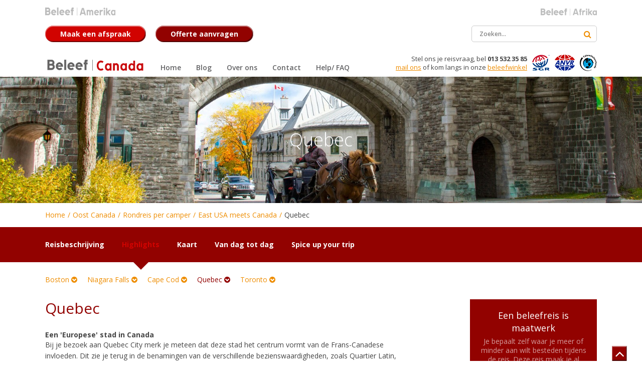

--- FILE ---
content_type: text/html; charset=UTF-8
request_url: https://www.beleefcanada.nl/beleef/oost_canada/rondreis_per_camper/east_usa_meets_canada/highlight/quebec
body_size: 8099
content:
<!doctype html>
<html lang="nl">

<head>
    <meta charset="utf-8">
    <meta http-equiv="X-UA-Compatible" content="IE=edge">

    
    <title>
        Quebec | Beleef
        Canada    </title>
    <meta name="description" content="">
    <meta name="viewport" content="width=device-width, initial-scale=1, maximum-scale=1, user-scalable=no">
    <meta name="robots" content="index, follow">

    <link rel="stylesheet" href="/resources/css/normalize.min.css">
<link rel="stylesheet" href="/resources/css/style.min.css">
    <link rel="stylesheet" href="/resources/css/style-canada.css">

<link rel="stylesheet" href="/resources/css/jqcloud.css">
<link rel="stylesheet" href="/resources/css/style-responsive.min.css">
<link rel="stylesheet" href="/resources/css/jquery.fancybox.css">
<link rel="stylesheet" href="/resources/css/owl.carousel.min.css">
<link rel="stylesheet" href="//maxcdn.bootstrapcdn.com/font-awesome/4.6.3/css/font-awesome.min.css">
<link rel="stylesheet" href="https://fonts.googleapis.com/css?family=Open+Sans:400,300,300italic,400italic,600italic,600,700,700italic,800,800italic|Merriweather:400,400italic,700italic,700,300italic,300">
<link rel="stylesheet" href="https://fonts.googleapis.com/icon?family=Material+Icons">

<!--[if lt IE 9]>
<script src="http://html5shiv.googlecode.com/svn/trunk/html5.js"></script>
<![endif]-->
    <script>
        var page_scripts = [];
    </script>

    <!-- Google Tag Manager -->
    <script>(function(w,d,s,l,i){w[l]=w[l]||[];w[l].push({'gtm.start':
    new Date().getTime(),event:'gtm.js'});var f=d.getElementsByTagName(s)[0],
    j=d.createElement(s),dl=l!='dataLayer'?'&l='+l:'';j.async=true;j.src=
    'https://www.googletagmanager.com/gtm.js?id='+i+dl;f.parentNode.insertBefore(j,f);
    })(window,document,'script','dataLayer','GTM-MBQH6PN');</script>
    <!-- End Google Tag Manager --> 

    <!-- Cookiebot -->
    <script id="Cookiebot" src="https://consent.cookiebot.com/uc.js" data-cbid="f7eb636f-c982-4565-a939-77078cfae582" type="text/javascript" async></script> 
    <!-- /Cookiebot -->

</head>

<body>

    <!-- Google Tag Manager (noscript) -->
    <noscript><iframe src="https://www.googletagmanager.com/ns.html?id=GTM-MBQH6PN"
    height="0" width="0" style="display:none;visibility:hidden"></iframe></noscript>
    <!-- End Google Tag Manager (noscript) -->

    <!-- header -->
    <header>

        

        <!-- container -->
        <div class="container">

            <!-- TODO = subsites menu -->
            <div class="subsites">

                <ul>

                    

                                                                                                                    <li>
                                <a itemprop="url" href="http://beleefamerika.nl" class="subsite image" title="Amerika">
                                    <img src="/resources/images/Beleef-Amerika_grijs.png" alt="Amerika">
                                </a>
                            </li>
                                                                                                                                            <li>
                                <a itemprop="url" href="http://beleefafrika.nl" class="subsite image" title="Afrika">
                                    <img src="/resources/images/Beleef-Afrika_grijs.png" alt="Afrika">
                                </a>
                            </li>
                                                            </ul>

                <div class="select-intern">
                    <label>Beleef</label>
                    <select id="js-site-selector" class="custom-select custom-select-md">
                        
                        <option class="active"><span class="domein canada">Canada</span></option>


                                                                                                                                    <option data-url="http://beleefamerika.nl" class="active"><span class="domein amerika">Amerika</span></option>
                                                                                                                                                                <option data-url="http://beleefafrika.nl" class="active"><span class="domein afrika">Afrika</span></option>
                                                                        </select>
                </div>

            </div>
            <!-- /TODO = subsites menu -->


            <div class="top clear">

                <!-- Afspraak maken btn -->
                <a href="/contactformulier/formulier-adviesgesprek#formulier" title="Maak een afspraak" class="btn btn-orange">
                    <i class="fa fa-comments" aria-hidden="true"></i>
                    <span>Maak een afspraak</span>
                </a>
                <!-- /Afspraak maken btn -->

                <!-- Offerte aanvragen btn -->
                <a href="/contactformulier/formulier-offerte#formulier" title="Offerte aanvragen" class="btn">
                    <i class="fa fa-calculator" aria-hidden="true"></i>
                    <span>Offerte aanvragen</span>
                </a>
                <!-- Offerte aanvragen  btn -->

                <div class="search">
                    <form method="post" action="/search">
                        <input type="text" name="search" placeholder="Zoeken...">
                        <button type="submit"><i class="fa fa-search"></i></button>
                    </form>
                </div>

            </div>

            <div class="bottom clear">

                <!-- logo - structured data -->
                <div itemscope itemtype="http://schema.org/TravelAgency">
                    <meta itemprop="name" content="Beleef Canada">
                    <meta itemprop="priceRange" content="$$$$">
                    <meta itemprop="telephone" content="013 532 35 85">
                    <meta itemprop="image" content="https://www.beleefcanada.nl/resources/images/Beleef-Reizen-kantoor.jpg">
                    <div itemprop="address" itemscope itemtype="http://schema.org/PostalAddress">
                        <meta itemprop="streetAddress" content="Hart van Brabantlaan 30">
                        <meta itemprop="addressLocality" content="Tilburg">
                        <meta itemprop="postalCode" content="5038 JM">
                        <meta itemprop="addressRegion" content="Noord-Brabant">
                    </div>
                    <a itemprop="url" href="/" class="logo image" title="Beleef Reizen - Canada">
                        <img itemprop="logo" src="/resources/images/beleef_canada.svg" alt="Beleef Canada">
                    </a>
                </div>
                <!-- /logo - structured data -->

                <!-- nav -->
                <nav class="nav-collapse">
                    <ul class="menu">
                                                <li class="first"><a href="/" title="Home" class="first" ><span>Home</span></a></li>
<li><a href="/blog" title="Blog" ><span>Blog</span></a></li>
<li class="sub"><a href="/over_ons" title="Over ons" ><span>Over ons</span></a><ul><li><a href="/over_ons/onze_beleefwinkel" title="Onze Beleefwinkel" ><span>Onze Beleefwinkel</span></a></li>
<li><a href="/over_ons/wij_zijn_onderdeel_van_tui_nederland" title="Wij zijn onderdeel van TUI Nederland" ><span>Wij zijn onderdeel van TUI Nederland</span></a></li>
<li><a href="/over_ons/reisvoorwaarden" title="Reisvoorwaarden" ><span>Reisvoorwaarden</span></a></li>
<li><a href="/over_ons/vacatures" title="Vacatures" ><span>Vacatures</span></a></li>
</ul></li>
<li class="sub"><a href="/contact" title="Contact" ><span>Contact</span></a><ul><li><a href="/contact/afspraak_maken" title="Afspraak maken" ><span>Afspraak maken</span></a></li>
<li><a href="/contact/bereikbaarheid" title="Bereikbaarheid" ><span>Bereikbaarheid</span></a></li>
<li><a href="/contact/offerte_aanvragen" title="Offerte aanvragen" ><span>Offerte aanvragen</span></a></li>
</ul></li>
<li class="last"><a href="/help_faq" title="Help/ FAQ" class="last" ><span>Help/ FAQ</span></a></li>
                        <li class="search">
                            <form method="post" action="/search">
                                <input type="text" name="search" placeholder="Ik wil zeker naar...">
                                <button type="submit"><i class="fa fa-search"></i></button>
                            </form>
                        </li>
                    </ul>
                </nav>
                <!-- /nav -->

                <!-- partners -->
                <ul class="partners">
                    <li><a href="/over_ons"><img src="/resources/images/sgr.png" itemprop="image" alt="SGR"></a></li>
                    <li><a href="/over_ons"><img src="/resources/images/anvr.png" itemprop="image" alt="ANVR"></a></li>
                    <li><a href="/over_ons"><img src="/resources/images/calamiteitenfonds.png" itemprop="image" alt="Calimiteitenfonds"></a></li>
                </ul>
                <!-- /partners -->

                <!-- structured data -->
                <div class="contact" itemscope itemtype="http://schema.org/LocalBusiness">
                    <meta itemprop="name" content="Beleef Canada">
                    <meta itemprop="priceRange" content="$$$$">
                    <div itemprop="address" itemscope itemtype="http://schema.org/PostalAddress">
                        <meta itemprop="streetAddress" content="Hart van Brabantlaan 30">
                        <meta itemprop="addressLocality" content="Tilburg">
                        <meta itemprop="postalCode" content="5038 JM">
                        <meta itemprop="addressRegion" content="Noord-Brabant">
                    </div>
                    <meta itemprop="image" content="https://www.beleefcanada.nl/resources/images/Beleef-Reizen-kantoor.jpg">
                    Stel ons je reisvraag, bel 
                    <span class="telephone" itemprop="telephone">013 532 35 85</span><br>
                    <a href="mailto:beleefreizen@tui.nl" title="Mail ons" itemprop="email">mail ons</a> 
                    of kom langs in onze <a href="/over_ons/onze_beleefwinkel" title="">beleefwinkel</a>
                </div>
                <!-- /structured data -->

            </div>

        </div>
        <!-- /container -->

    </header>
    <!-- /header -->

        <!-- eyecatcher -->
                    <div class="eyecatcher beleef-overview">
                        <!-- slides -->
<ul class="slides">

        
            <li style="background-image: url('/resources/images/banner/highlight/1_quebec_city_schepen_1.jpg'); background-size: cover; background-position: center top;">
                    </li>
            <li style="background-image: url('/resources/images/banner/highlight/1_quebec_panorama2.jpg'); background-size: cover; background-position: center top;">
                    </li>
            <li style="background-image: url('/resources/images/banner/highlight/1_quebec_parlement_et_fontaine_de_tourny.jpg'); background-size: cover; background-position: center top;">
                    </li>
            <li style="background-image: url('/resources/images/banner/highlight/1_quebec_porte_saint_louis.jpg'); background-size: cover; background-position: center top;">
                    </li>
            <li style="background-image: url('/resources/images/banner/highlight/1_quebec_city.jpg'); background-size: cover; background-position: center top;">
                    </li>
            <li style="background-image: url('/resources/images/banner/highlight/1_rue_couillard.jpg'); background-size: cover; background-position: center top;">
                    </li>
    
</ul>
<!-- /slides -->

<!-- container -->
<div class="container">

    <!-- caption -->
    <div class="caption">

                                    <h1 class="banner-title">Quebec</h1>
            
            
        
    </div>
    <!-- /caption -->


</div>
<!-- /container -->

<script>
    page_scripts.push(function() {

        $('#js-region-select').change(function(){
            $('.js-journey-select').removeClass('active').hide();
            $('option',this).removeClass('active');
            $('option:selected',this).addClass('active');
            $('#js-journey-select-'+$(this).val()).addClass('active').show();
        });

        $('.js-journey-select').change(function() {
            $('option',this).removeClass('active');
            $('option:selected',this).addClass('active');
        })

        $('#js-select-submit').click(function(){
            region = $('#js-region-select').val();
            journey = $('#js-journey-select-'+region).val();

            if(region != 0 && journey != 0) {

                window.location = "/beleef/" + region + "/" + journey + "/";
            }else if(region != 0) {
                window.location = "/beleef/" + region + "/overzicht/";
            }
        })

    })
</script>            </div>
            <!-- /eyecatcher -->

    
        <!-- wrapper -->
        <div class="wrapper">
            <!-- main -->
            <main><!-- journey_introduction -->
<!-- Scroll to eyecatcher -->
<!-- /Scroll to eyecatcher -->

<!-- introduction -->
<div class="journey introduction">

    <!-- container -->
    <div class="container">

        <!-- Breadcrumbs -->
        
    <!-- breadcrumbs -->

    <ul class="breadcrumbs" itemscope itemtype="http://schema.org/BreadcrumbList">
        <li itemprop="itemListElement" itemscope itemtype="http://schema.org/ListItem"><a href="/" title="Home" itemprop="item"><a href="/" itemprop="item">Home</a></a><meta itemprop="position" content="1" /></li> <li class="divider">/</li> <li itemprop="itemListElement" itemscope itemtype="http://schema.org/ListItem"><a href="/beleef/oost_canada/overzicht" title="Oost Canada" itemprop="item"><span itemprop="name">Oost Canada</span></a><meta itemprop="position" content="2" /></li> <li class="divider">/</li> <li itemprop="itemListElement" itemscope itemtype="http://schema.org/ListItem"><a href="/beleef/oost_canada/rondreis_per_camper/" title="Rondreis per camper" itemprop="item"><span itemprop="name">Rondreis per camper</span></a><meta itemprop="position" content="3" /></li> <li class="divider">/</li> <li itemprop="itemListElement" itemscope itemtype="http://schema.org/ListItem"><a href="/beleef/oost_canada/rondreis_per_camper/east_usa_meets_canada/" title="East USA meets Canada " itemprop="item"><span itemprop="name">East USA meets Canada </span></a><meta itemprop="position" content="4" /></li> <li class="divider">/</li> <li itemprop="itemListElement" itemscope itemtype="http://schema.org/ListItem"><span itemprop="name">Quebec</span></li>    </ul>
    <!-- /breadcrumbs -->
        <!-- /Breadcrumbs -->

    </div>
    <!-- /container -->

    <!-- to do quick nav -->
    <div class="quick-nav-bg">

        <!-- container -->
        <div class="container">

            <ul class="quick-nav">

                <li><a class="" href="/beleef/oost_canada/rondreis_per_camper/east_usa_meets_canada" title="">Reisbeschrijving</a></li>

                <li><a class="active"  href="/beleef/oost_canada/rondreis_per_camper/east_usa_meets_canada/highlights" title="">Highlights</a></li>

                <li><a class=""  href="/beleef/oost_canada/rondreis_per_camper/east_usa_meets_canada/kaart" title="Bekijk kaart">Kaart</a></li>

                <li><a class=""  href="/beleef/oost_canada/rondreis_per_camper/east_usa_meets_canada/dag_tot_dag" title="">Van dag tot dag</a></li>

                <li><a class=""  href="/beleef/oost_canada/rondreis_per_camper/east_usa_meets_canada/spice_up_your_trip" title="">Spice up your trip</a></li>

            </ul>

        </div>
        <!-- /container -->

    </div>
    <!-- /to do quick nav -->

        <!-- container -->
    <div class="container">

        <!-- /to do quick sub nav -->
        <div class="quick-nav sub">

             <div class="select-intern visible-phone hidden-desktop ">
                                     <label>Highlights</label>
                    


                                                
                </div>

            
            <div class="visible-desktop hidden-phone">

                                        
                                                        
                            <a class="js-subtab " href="/beleef/oost_canada/rondreis_per_camper/east_usa_meets_canada/highlight/boston" title="Boston">Boston <i class="fa fa-chevron-circle-down" aria-hidden="true"></i></a>

                        
                                                        
                            <a class="js-subtab " href="/beleef/oost_canada/rondreis_per_camper/east_usa_meets_canada/highlight/niagara_falls" title="Niagara Falls">Niagara Falls <i class="fa fa-chevron-circle-down" aria-hidden="true"></i></a>

                        
                                                        
                            <a class="js-subtab " href="/beleef/oost_canada/rondreis_per_camper/east_usa_meets_canada/highlight/cape_cod" title="Cape Cod">Cape Cod <i class="fa fa-chevron-circle-down" aria-hidden="true"></i></a>

                        
                                                        
                            <a class="js-subtab active" href="/beleef/oost_canada/rondreis_per_camper/east_usa_meets_canada/highlight/quebec" title="Quebec">Quebec <i class="fa fa-chevron-circle-down" aria-hidden="true"></i></a>

                        
                                                        
                            <a class="js-subtab " href="/beleef/oost_canada/rondreis_per_camper/east_usa_meets_canada/highlight/toronto" title="Toronto">Toronto <i class="fa fa-chevron-circle-down" aria-hidden="true"></i></a>

                        
                
            </div>

        </ul>
        <!-- /to do quick sub nav -->

    </div>
    <!-- /container -->

        <script>
            function showBlock(block, tabLink) {
                $('.js-tab-block').hide();
                $('.js-tab-block-'+block).show();
                $('.js-subtab').removeClass('active');
                tabLink.addClass('active');
            }

            page_scripts.push(function() {
                $('.js-subtab.active').click();
            })

        </script>

    
</div>
<!--/ journey_introduction -->

<!-- container -->
<div class="container" itemscope="" itemtype="http://schema.org/Product">

    
    <meta itemprop="name" content="East USA meets Canada ">
    <meta itemprop="image" content="https://www.beleefcanada.nl/resources/images/journey/voorkant_reis.png">

        <meta itemprop="category" content="Canada">

    <div itemprop="offers" itemscope="" itemtype="http://schema.org/AggregateOffer">
        <meta itemprop="lowPrice" content="Prijsopaanvraag">
        <meta itemprop="highPrice" content="Prijsopaanvraag">
        <meta  itemprop="priceCurrency" content="EUR">
    </div>


    <!-- highlights -->
    <div class="highlights">
        <!-- row -->
        <div class="row journey journey-detail">
            <div class="item col-xs-12 col-sm-12 col-md-6 col-lg-8 col-xl-8 col-8">
                <div class="title">
                    <h2>Quebec</h2>
                </div>
                <strong>Een 'Europese' stad in Canada</strong>
                <div class="description"><p>Bij je bezoek aan Quebec City merk je meteen dat deze stad het centrum vormt van de Frans-Canadese invloeden. Dit zie je terug in de benamingen van de verschillende bezienswaardigheden, zoals Quartier Latin, Musee de la Civilisation en Chateau Frontenac. In Quebec spreekt ook de meerderheid van de bevolking Frans, maar ook de kwaliteit van bijvoorbeeld het eten is overduidelijk Frans. De stad doet in zijn geheel erg Europees aan.</p>
<p>Wat ook opvallend, ten opzichte van andere Canadese steden, is dat Quebec City is omgeven door stadmuren. Het historische oude gedeelte van de stad staat ook vermeld op de UNESCO Werelderfgoedlijst. Het meest markante gebouw van de stad is het Chateau Frontenac. Het Chateau Frontenac is ook een luxe hotel waar het heerlijk vertoeven is...<br /><br /></p></div>
                <ul>
<li>Maak een stadstour te voet, met de fiets of per segway</li>
<li>Maak een boottocht en zie walvissen</li>
<li>Geniet van de culianaire hoogstandjes in deze stad</li>
</ul>
                <!-- Tip -->
                <figcaption class="tip">

                    <div class="title">Tip!</div>

                    <img src="/resources/images/person/chris.jpg" alt="Sabrina van den Hout" class="person-pic" draggable="false">

                    <div class="quote">
                        <p>Je waant je hier in de tijd van Charles Dickens in de oude stad Parijs, maar ver van Europa. Heerlijk flaneren aan de haven en de benedenstad. Maak een ritje per paard en wagen door de bovenstad.</p>                    </div>

                    <div class="person-info">
                        <div class="overlay">
                            <a href="" class="blog">lees mijn blog</a>
                            <a href="mailto: beleefreizen@tui.nl" class="sm"><i class="fa fa-envelope" aria-hidden="true"></i></a>
                            <a href="http://www.facebook.com/beleefreizen" class="sm"><i class="fa fa-facebook" aria-hidden="true"></i></a>
                            <a href="" class="sm"><i class="fa fa-pinterest" aria-hidden="true"></i></a>
                        </div>

                        <div class="name">Christiaan Haans</div>
                        <div class="function">| Canada Specialist</div>
                    </div>

                </figcaption>
                <!-- /Tip -->
            </div>

            <!-- receipt -->
            

<!-- col -->
<div class="col-xs-12 col-sm-offset-2 col-sm-8 col-md-offset-0 col-md-6 col-lg-offset-0 col-lg-4 col-xl-3 col-xl-offset-1 col-3">

    <!-- to do kassabon -->
    <div class="receipt">
        <div class="intro">
        <div class="title">Een beleefreis is maatwerk</div>
            <p>Je bepaalt zelf waar je meer of minder aan wilt besteden tijdens de reis. Deze reis maak je al vanaf:</p>
            <div class="price">Prijs op aanvraag</div>

                        <a class="btn btn-orange" href="//www.beleefcanada.nl/contactformulier/reis-east_usa_meets_canada/formulier-adviesgesprek/#formulier">advies op maat</a>
            <a class="btn btn-lightblue" href="//www.beleefcanada.nl/contactformulier/reis-east_usa_meets_canada/formulier-offerte/#formulier">offerte</a>
        </div>

        <div class="map">
            <a class="" href="/beleef/oost_canada/rondreis_per_camper/east_usa_meets_canada/kaart">
                <img src="/resources/images/journey/example_journey/east_usa_meets_canada.png" alt=""/>
            </a>
        </div>
        <div class="examples">
            <div class="subtitle"></div></br>
            <div class="title">Bekijk hier onze voorbeeldreizen</div>
            <ul>
            
                <li>
                    <a href="/beleef/oost_canada/rondreis_per_camper/east_usa_meets_canada/dag_tot_dag?reis=243" title="">
                        <span class="journey-title">East-USA &amp; East-Canada <i class="fa fa-chevron-circle-right" aria-hidden="true"></i></span></br>
                        19 dagen                        Prijs op aanvraag                    </a>
                </li>                          

                
                <li>
                    <a href="/beleef/oost_canada/rondreis_per_camper/east_usa_meets_canada/dag_tot_dag?reis=279" title="">
                        <span class="journey-title">Inclusief Oost-Amerikaanse kust en New York <i class="fa fa-chevron-circle-right" aria-hidden="true"></i></span></br>
                        23 dagen                        Prijs op aanvraag                    </a>
                </li>                          

                
                <li>
                    <a href="/beleef/oost_canada/rondreis_per_camper/east_usa_meets_canada/dag_tot_dag?reis=280" title="">
                        <span class="journey-title">East-USA &amp; Canada by Train <i class="fa fa-chevron-circle-right" aria-hidden="true"></i></span></br>
                        21 dagen                        Prijs op aanvraag                    </a>
                </li>                          

                            </ul>
        </div>
    </div>
    <!-- /to do kassabon -->

</div>
<!-- /col -->            <!--/ receipt -->


        </div>
    </div>


    <!-- CTA bar -->
    <!-- introduction -->
<div class="introduction bottom journey-detail">

    <!-- container -->
    <div class="container">

        <h2>Beleef het beste van Oost-Amerika en Oost-Canada</h2>
        <h3>Combineer deze twee schitterende landen</h3>
        <p>Heb je interesse in deze reis of wil je graag meer informatie ontvangen?</p>

        <div class="content-left">

            <!-- Afspraak maken btn -->
            <a href="/contactformulier/formulier-adviesgesprek#formulier" title="Maak een afspraak" class="btn btn-orange">
                <span>Maak een afspraak</span>
            </a>
            <!-- /Afspraak maken btn -->

            <!-- Afspraak maken btn -->
            <a href="/contactformulier/formulier-belmijterug#formulier" title="Bel mij terug" class="btn">
                <span>Bel mij terug</span>
            </a>
            <!-- /Afspraak maken btn -->

            <!-- Offerte aanvragen btn -->
            <a href="/contactformulier/formulier-offerte#formulier" title="Offerte aanvragen" class="btn">
                <span>Offerte aanvragen</span>
            </a>
            <!-- Offerte aanvragen  btn -->
            
        </div>

        <div class="content-right text-right">

            <!-- nieuwsbrief btn -->
            <a href="/nieuwsbrief" title="Nieuwsbrief" class="btn btn-lightblue">
                <span>nieuwsbrief</span>
            </a>
            <!-- /nieuwsbrief btn -->

            <!-- facebook btn -->
            <a href="https://www.facebook.com/BeleefReizen/" title="Maak een afspraak" class="btn btn-lightblue" target="_blank">
                <span>facebook</span>
            </a>
            <!-- /facebook btn -->

        </div>

    </div>
    <!-- container -->

</div>
<!-- introduction -->    <!--/ CTA bar -->

</div>
<!-- /container -->
<!-- usps -->
<div class="usps-bar">
    <div class="container">
        <ul>
            <li>
                <span class="title">Altijd maatwerk</span>
                <p>Je maakt jouw unieke reis</p>
            </li>
            <li>
                <span class="title">Persoonlijk advies</span>
                <p>Door gespecialiseerde reisadviseurs</p>
            </li>
            <li>
                <span class="title">Jouw tempo, jouw  route</span>
                <p>Wij regelen de rest</p>
            </li>
            <li>
                <span class="title">We zijn er voor je</span>
                <p>Voor, tijdens en na je reis</p>
            </li>
        </uL>
    </div>
</div>
<!-- /cta --><!-- /usps -->

<!-- container -->
<div class="container">
    <!-- News -->
    <div class="content news-summary">
    
    <span class="head-title">Nice 2 know</span>               

    <!-- owl carousel -->
    <div class="owl-carousel">

                
                <article class="col-4" itemscope itemtype="http://schema.org/NewsArticle">
            <meta itemprop="author" content="Beleef Reizen">
            <div itemprop="publisher" itemscope itemtype="http://schema.org/Organization">
                <meta itemprop="name" content="Beleef Canada">
                <div itemprop="logo" itemscope itemtype="https://schema.org/ImageObject">
                    <meta itemprop="url" content="https://www.beleefcanada.nl/resources/images/beleef_Canada.png">
                    <meta itemprop="width" content="323">
                    <meta itemprop="height" content="36">
                </div>
            </div>
            <meta itemprop="datePublished" content="2020-06-26">
            <meta itemprop="dateModified" content="2020-06-26">
            <a href="/beleef/artikel/sfeerimpressie_rondreis_oost_amerika" title="Sfeerimpressie rondreis Oost-Amerika " itemprop="mainEntityOfPage">
                <div itemprop="image" itemscope itemtype="https://schema.org/ImageObject">
                    <img src="https://www.beleefcanada.nl/resources/images/article/1_new_york_empire_state_building.jpg" alt="Sfeerimpressie rondreis Oost-Amerika ">
                    <meta itemprop="url" content="https://www.beleefcanada.nl/resources/images/article/1_new_york_empire_state_building.jpg">
                    <meta itemprop="width" content="125">
                    <meta itemprop="height" content="125">
                </div>
                <div class="title">
                    <small itemprop="name">Sfeerimpressie rondreis Oost-Amerika </small>
                    <span itemprop="headline">Beleef Oost-Amerika in 90 seconden!</span>
                </div>
            </a>

            <span itemprop="description"><p>Alvast een preview van wat je te wachten staat tijdens een rondreis door Oost-Amerika? Bekijk dan deze video! In 1,5 minuut laten we jou zien wat je allemaal kunt beleven in Amerika.&nbsp;<br /><br />Meer info? Vraag een&nbsp;<a href="/contactformulier/formulier-offerte#formulier">offerte</a>&nbsp;aan of&nbsp;<a href="/contactformulier/formulier-adviesgesprek#formulier">maak een afspraak</a>&nbsp;in onze Beleefwinkel met &eacute;&eacute;n van onze Amerika-specialisten.&nbsp;&nbsp;</p></span>
            <a href="/beleef/artikel/sfeerimpressie_rondreis_oost_amerika" class="link">bekijk video <i class="fa fa-chevron-circle-right" aria-hidden="true"></i></a>
        </article>
                <article class="col-4" itemscope itemtype="http://schema.org/NewsArticle">
            <meta itemprop="author" content="Beleef Reizen">
            <div itemprop="publisher" itemscope itemtype="http://schema.org/Organization">
                <meta itemprop="name" content="Beleef Canada">
                <div itemprop="logo" itemscope itemtype="https://schema.org/ImageObject">
                    <meta itemprop="url" content="https://www.beleefcanada.nl/resources/images/beleef_Canada.png">
                    <meta itemprop="width" content="323">
                    <meta itemprop="height" content="36">
                </div>
            </div>
            <meta itemprop="datePublished" content="2017-05-24">
            <meta itemprop="dateModified" content="2017-05-24">
            <a href="/beleef/artikel/verken_het_heelal_vanuit_jasper_national_park" title="Verken het heelal vanuit Jasper National Park" itemprop="mainEntityOfPage">
                <div itemprop="image" itemscope itemtype="https://schema.org/ImageObject">
                    <img src="https://www.beleefcanada.nl/resources/images/article/jaspernight_blok.jpg" alt="Verken het heelal vanuit Jasper National Park">
                    <meta itemprop="url" content="https://www.beleefcanada.nl/resources/images/article/jaspernight_blok.jpg">
                    <meta itemprop="width" content="125">
                    <meta itemprop="height" content="125">
                </div>
                <div class="title">
                    <small itemprop="name">Verken het heelal vanuit Jasper National Park</small>
                    <span itemprop="headline">Het Jasper Planetarium </span>
                </div>
            </a>

            <span itemprop="description"><p>Wanneer je de poort passeert en Jasper National Park binnenrijdt, sla je een dubbelslag: niet alleen het land, maar ook de hemel is beschermd. Bekijk op het Jasper Planetarium het sterrenreservaat van &eacute;&eacute;n van Canada's meest geliefde nationale parken!</p></span>
            <a href="/beleef/artikel/verken_het_heelal_vanuit_jasper_national_park" class="link">bekijk video <i class="fa fa-chevron-circle-right" aria-hidden="true"></i></a>
        </article>
                <article class="col-4" itemscope itemtype="http://schema.org/NewsArticle">
            <meta itemprop="author" content="Beleef Reizen">
            <div itemprop="publisher" itemscope itemtype="http://schema.org/Organization">
                <meta itemprop="name" content="Beleef Canada">
                <div itemprop="logo" itemscope itemtype="https://schema.org/ImageObject">
                    <meta itemprop="url" content="https://www.beleefcanada.nl/resources/images/beleef_Canada.png">
                    <meta itemprop="width" content="323">
                    <meta itemprop="height" content="36">
                </div>
            </div>
            <meta itemprop="datePublished" content="2019-04-12">
            <meta itemprop="dateModified" content="2019-04-12">
            <a href="/beleef/artikel/nog_meer_beleving" title="Nog meer beleving..." itemprop="mainEntityOfPage">
                <div itemprop="image" itemscope itemtype="https://schema.org/ImageObject">
                    <img src="https://www.beleefcanada.nl/resources/images/article/instagram.jpg" alt="Nog meer beleving...">
                    <meta itemprop="url" content="https://www.beleefcanada.nl/resources/images/article/instagram.jpg">
                    <meta itemprop="width" content="125">
                    <meta itemprop="height" content="125">
                </div>
                <div class="title">
                    <small itemprop="name">Nog meer beleving...</small>
                    <span itemprop="headline">Beleef Instagram</span>
                </div>
            </a>

            <span itemprop="description"><p>Ben je op zoek naar nog meer inspiratie en nog meer beleving? Volg ons dan ook op Instagram. Iedere week lichten we &eacute;&eacute;n van onze bestemmingen uit en zie je wat wij zelf en onze reizigers al hebben gezien van de wereld.</p></span>
            <a href="/beleef/artikel/nog_meer_beleving" class="link">lees meer <i class="fa fa-chevron-circle-right" aria-hidden="true"></i></a>
        </article>
        
        </div>
    <!-- / owl-carousel -->
     
</div>    <!-- /News -->
</div>
<!-- /container -->            </main>
            <!-- /main -->
        </div>
        <!-- /wrapper -->
            
        <!-- footer -->
        <footer>
            
            
            <div class="top-footer">
                <div class="text-center">
                    <div class="container">
                        
                                                
                        <div class="content content-center">
                                                        
                            <span class="quote clear">Het leukste vinden wij dat je langs komt in onze Beleefwinkel.</br>
                            Maak een afspraak en start je belevenis.</span><br>

                            <img src="/resources/images/office.jpg" alt="Kantoor van Beleef Canada" class="img-circle"><br>

                            <a href="/contactformulier/formulier-adviesgesprek#formulier" class="btn">Maak een afspraak <i class="fa fa-chevron-circle-down" aria-hidden="true"></i></a>     

                            <div class="contacttext">
                                <span class="questions">Vragen? Neem contact met ons op</span>
                                <p>Stuur een email naar <a href="mailto:beleefreizen@tui.nl">beleefreizen@tui.nl</a> of bel</p>
                                <strong>013 532 35 85</strong>
                            </div>
                        
                        </div>
                    </div>
                </div>
            </div>
            
                        
            <a class="btn pull-right scroll-to-top" href="#" title="#"><i class="fa fa-angle-up" aria-hidden="true"></i></a>
            
            <div class="socket">

                <!-- container -->
                <div class="container">

                    <!-- row -->
                    <div class="row">

                        <div class="col-12">

                            <!-- structured data -->
                            <div itemscope itemtype="http://schema.org/TravelAgency">
                                <meta itemprop="name" content="TUI">
                                <meta itemprop="priceRange" content="$$$$">
                                <meta itemprop="telephone" content="013 532 35 85">
                                <meta itemprop="image" content="https://www.beleefcanada.nl/resources/images/tui-logo.png">
                                <div itemprop="address" itemscope itemtype="http://schema.org/PostalAddress">
                                    <meta itemprop="streetAddress" content="Hart van Brabantlaan 30">
                                    <meta itemprop="addressLocality" content="Tilburg">
                                    <meta itemprop="postalCode" content="5038 JM">
                                    <meta itemprop="addressRegion" content="Noord-Brabant">
                                </div>
                                <a itemprop="url" href="https://www.tui.nl" title="TUI" target="_blank">
                                    <img itemprop="logo" src="/resources/images/tui-logo.png" alt="TUI">
                                </a>   
                                <meta itemprop="description" content="Beleef Reizen is een initiatief van TUI.">
                            </div>
                            <!-- structured data -->

                        </div>

                        <div class="col-8">
                            <ul>
                                <li>© 2025 - TUI</li>
                                <li><a href="/over_ons/reisvoorwaarden">Voorwaarden</a></li>
                                <li><a href="/disclaimer">Disclaimer</a></li>
                                <li><a href="/privacy">Privacy</a></li>
                                <li><a href="/colofon">Colofon</a></li>
                            </ul>
                            <p>
                                Beleef Reizen is een initiatief van <a href="https://www.tui.nl" title="TUI" target="_blank">TUI</a>. 
                            </p>      
                        </div>

                        <div class="col-4">
                        </div>

                    </div>
                    <!-- /row -->

                </div>
                <!-- /container -->

            </div>
            
            <!-- logo-3w -->
            <a class="logo-3w" href="http://www.3wmedia.nl" title="3w Media" rel="nofollow noopener" target="_blank"></a>
            <!-- /logo-3w -->  

            
        </footer>
        <!-- /footer -->
                
        <!-- jquery -->        
		<script src="//code.jquery.com/jquery-1.11.3.min.js"></script>
        <script>window.jQuery || document.write('<script src="/resources/js/jquery-1.11.3.min.js"><\/script>')</script>
        <!-- /jquery -->  
        
        <!-- functions -->
         <script src="/resources/js/jqcloud.min.js"></script>

        <script src="/resources/js/masonry.pkgd.min.js"></script>
		<script src="/resources/js/jquery.flexslider-min.js"></script>
        <script src="/resources/js/owl.carousel.min.js"></script>
        <script src="/resources/js/jquery.nanoscroller.min.js"></script>
        <script src="/resources/js/jquery.nicescroll.min.js"></script>
		<script src="/resources/js/responsive-nav.min.js"></script>
		<script src="/resources/js/jquery.fancybox.js"></script>
        <script src="/resources/js/functions.min.js"></script>
        <!-- /functions -->
        
   		<script>
            $.each(page_scripts,function(index, script){
                script();
            });
        </script>

       


    </body>
</html>

--- FILE ---
content_type: text/css
request_url: https://www.beleefcanada.nl/resources/css/style.min.css
body_size: 12682
content:
body{min-width:320px;background-color:#fff;color:#444;font-size:14px;line-height:1.42857;font-family:"Open Sans",sans-serif}body.overlay{overflow-y:hidden}a{color:#1faadf;text-decoration:none}a:hover{color:#1b2766}a:focus{outline:0}figure{margin:0}h1,h2,h3,h4,h5,h6{margin:0;color:#1b2764;font-weight:400;line-height:1}p{margin-top:0;line-height:22px}hr{height:0;border:0;border-top:1px solid #ccc}img{max-width:100%;height:auto}*,:after,:before{-moz-box-sizing:border-box;-webkit-box-sizing:border-box;box-sizing:border-box}.container{position:relative;width:1400px;margin-left:auto;margin-right:auto}.container .row{margin-left:-15px;margin-right:-15px}.container .row.journey{margin-left:-15px;margin-right:-15px}.container-fluid{position:relative;margin-left:auto;margin-right:auto;padding-left:15px;padding-right:15px}.container-fluid .row{margin-left:-15px;margin-right:-15px}.container.medium{width:1000px}header{min-height:100px;position:relative;transition:all .2s ease-in-out}a.scroll-to-journey{transition:background .8s ease-in-out}header .top{height:auto;padding:10px 0}header .top .btn i{display:none}.top a.searchjourney{display:none;cursor:pointer;margin:0 0 2px;border-radius:3px;background-color:#0283b3;color:#fff;border:none}.top a.searchjourney:hover{background-color:#27388f}.top a.searchjourney::after,.top a.searchjourney::before{font-family:FontAwesome;position:absolute}.top a.searchjourney::before{content:'\f072';left:25px}.top a.searchjourney::after{content:'\f0d7';right:25px;transition:all .5s ease-in-out}.top a.searchjourney.active::after{-webkit-transform:rotate(-180deg);-moz-transform:rotate(-180deg);-ms-transform:rotate(-180deg);-o-transform:rotate(-180deg)}.domein.amerika{color:#1b2766}.domein.canada{color:#d10300}.domein.australie{color:#cd8112}.domein.afrika{color:#552e00}.domein.maleisie{color:#3e2660}.domein.nieuwzeeland{color:#0a8042}.domein.europa{color:red}.partners{float:right;height:30px;margin:0;padding:0}.partners>li{float:left;list-style:outside none none;margin-left:10px;text-align:center}.partners img:hover{transition:.5s all ease}.partners img:hover{opacity:.7}header .bottom{padding-bottom:10px;padding-top:15px}header .logo img{float:left;max-width:200px;max-height:32px;padding-top:10px;position:relative;transition:none 0s ease 0s}.contact{float:right;font-size:13px;line-height:17px;text-align:right}.contact span.telephone{font-weight:700}.contact a{color:#1faadf;text-decoration:underline}.contact a:hover{color:#2b2e83}.contact-form table tr td:first-child{width:210px}.contact-form input[type=checkbox]{margin:8px 0}header .subsites{padding:15px 0 10px}header .subsites ul{margin:0;align-items:baseline;display:flex;flex-wrap:nowrap;padding:0;justify-content:space-between;list-style:none}header .subsites ul li a.subsite.image:hover img{opacity:.8}.subsites .select-intern{margin:0;display:none}.subsites .select-intern select{border:1px solid #eee;margin-bottom:0;margin-top:0;width:150px}.subsites .select-intern label{top:5px}.menu{float:left;list-style:outside none none;margin:18px 0 0 20px;padding:0}.menu>li{position:relative;float:left;font-size:14px;line-height:16px;margin-right:10px}.menu>li>a{display:block;font-weight:600;height:16px;color:#636365;padding:0 10px;text-decoration:none;transition:color .3s,background .3s}.menu>li.active>a,.menu>li>a:hover{color:#2b2e83}.menu>li>ul::before{content:'\f0d8';font-family:FontAwesome;font-size:30px;color:#fff;position:absolute;top:-14px;left:0;right:0;text-align:center;text-shadow:0 -1px 0 #8a8a8a}.menu>li>ul{background-color:#fff;padding:5px 10px 5px 10px;display:none;z-index:100;position:absolute;margin:0;top:30px;list-style:none;left:-100px;width:280px;border-radius:0;box-shadow:2px 2px 2px rgba(0,0,0,.13)}.menu>li:hover>ul{display:block}.menu>li.last>ul{right:0}.menu>li>ul>li{float:none;line-height:20px;padding:5px 0;border-bottom:1px solid #dcdcdc;white-space:nowrap}.menu>li>ul>li:last-of-type{border:none}.menu>li>ul>li>a{display:block;color:#636365}.menu>li>ul>li.active>a,.menu>li>ul>li>a:hover{color:#2b2e83}header .menu li.search{display:none}.eyecatcher{background-color:rgba(39,56,143,.8);height:58vh;position:relative;overflow:hidden}.eyecatcher .slides{height:58vh;margin:0;padding:0}.eyecatcher .slides li{height:58vh;transition:opacity 1s ease-in-out 0s}.eyecatcher .slides li img{-webkit-user-select:none;-moz-user-select:none;-ms-user-select:none;user-select:none;max-height:600px}.eyecatcher .container{top:-58vh;position:relative;z-index:99}.eyecatcher.small{height:50vh;position:relative;overflow:hidden}.eyecatcher.small .slides{height:50vh}.eyecatcher.small .slides li{height:50vh;transition:opacity 1s ease-in-out 0s}.eyecatcher.small .slides li img{-webkit-user-select:none;-moz-user-select:none;-ms-user-select:none;user-select:none;max-height:600px}.eyecatcher.small .caption{height:50vh}.eyecatcher.small .container{top:-50vh}.eyecatcher.beleef-overview{height:35vh;position:relative;overflow:hidden}.eyecatcher.beleef-overview .slides{height:35vh}.eyecatcher.beleef-overview .slides li{height:35vh;transition:opacity 1s ease-in-out 0s}.eyecatcher.beleef-overview .slides li img{-webkit-user-select:none;-moz-user-select:none;-ms-user-select:none;user-select:none;max-height:35vh}.eyecatcher.beleef-overview .caption{height:35vh}.eyecatcher.beleef-overview .container{top:-35vh}.eyecatcher .caption{height:58vh;justify-content:center;display:flex;flex-flow:column}.eyecatcher .caption .banner-subtitle{color:#fff;display:block;font-size:17px;line-height:20px;text-align:center}.eyecatcher .flex-direction-nav .flex-prev{left:-35px;padding:15px 0 10px 40px}.eyecatcher .flex-direction-nav .flex-next{right:-35px;padding:15px 0 10px 10px}.eyecatcher .flex-direction-nav .flex-prev:hover{left:-30px;background-color:rgba(255,255,255,.9)}.eyecatcher .flex-direction-nav .flex-next:hover{right:-30px;background-color:rgba(255,255,255,.9)}.eyecatcher .flex-direction-nav a{display:block;position:absolute;top:50%;margin-top:-22.5px;width:60px;height:60px;z-index:50;transition:all .3s ease-in-out;cursor:pointer;font-size:32px;color:#444;background-color:rgba(255,255,255,.75);border-radius:100%;line-height:20px}.eyecatcher .top .top-menu{margin:10px 0;display:flex;align-items:center;justify-content:center}.caption .banner-title,.caption h1,.caption h2,.caption h3{text-align:center;color:#fff;font-weight:300;font-size:36px;line-height:50px}.caption .quote{background-color:#fff;text-align:center;padding:20px 40px 20px;color:#27388f;font-family:Merriweather,serif;font-style:italic;font-size:16px;min-height:75px}.caption .person-pic{border-radius:100%;width:auto;height:auto;position:absolute;left:0;right:0;margin:0 auto;max-width:100px;top:-85px;z-index:99}.caption .person-info{width:100%}.caption .name{color:#27388f;font-family:Merriweather,serif;font-size:13px;font-style:italic;display:inline;font-weight:600;line-height:20px}.caption .function{color:#000;font-size:13px;display:inline}.caption .overlay{position:absolute;left:0;top:0;bottom:0;width:100%;visibility:hidden;opacity:0;transition:all .3s ease-in-out;background-color:#fff;text-align:center;padding:20px 40px 20px;z-index:10}.caption .overlay ul:first-of-type{margin-bottom:5px}.caption .overlay li{height:initial!important;display:inline-block;list-style:none}.caption .overlay ul{float:left;text-align:center;padding:0;width:100%;margin:0}.person-info .arrow{bottom:0;color:#27388f;line-height:29px;position:absolute;right:0;text-align:center;width:30px}.caption .overlay a{clear:none;float:left;height:inherit!important;width:initial;margin:0}.caption .overlay a.blog{background-color:#08c;color:#fff;text-transform:uppercase;padding:5px 10px;font-size:11px;border-radius:20px;clear:both;margin-right:5px}.caption .overlay a.blog:hover{background-color:#005580}.caption .overlay a.sm{font-size:18px;padding:0 4px}.caption .person-info:hover .overlay,.caption .person-pic:hover+.person-info .overlay{opacity:1;height:auto;visibility:visible}.cta{border-top:1px solid #fff;background-color:#1fa9dd;color:#fff;width:100%;padding:15px 0;transition:all .2s ease-in-out}.cta .col-4{padding:0}.cta .col-4:nth-child(2){text-align:center}.cta .col-4:nth-child(3){text-align:right}.cta .col-4 a{color:#fff}.cta .col-4 a:hover{color:#1b2766}.cta .col-4 span{font-size:18px;line-height:50px;text-transform:uppercase}.cta .col-4 i{font-size:18px;padding-right:5px}ul.openinghours{padding:0;list-style:none;margin:0}ul.openinghours .day{min-width:100px;float:left}ul.address{padding:0;margin:0;list-style:none}.introduction{padding-top:15px}.journey.introduction{margin-bottom:30px;padding-top:0}.introduction h1,.introduction h2{color:#1b2764;font-weight:400;font-size:30px;line-height:36px;margin-bottom:5px}.introduction h3{color:#7d8ee4;font-weight:300;font-size:14px;line-height:24px}.introduction p{margin-bottom:15px}.introduction .btn strong{font-size:18px;color:#fff;font-weight:700;display:block;margin-bottom:5px}.introduction .btn{padding:7px 25px;margin-bottom:15px}.introduction .btn span:first-of-type{padding-left:0}.introduction .btn span:last-of-type{border:none}.hvr-sweep-to-bottom{backface-visibility:hidden;box-shadow:0 0 1px transparent;display:inline-block;position:relative;transform:translateZ(0);transition-duration:.3s;transition-property:color;text-transform:inherit!important;vertical-align:middle}.hvr-sweep-to-bottom::before{background:#1b2764 none repeat scroll 0 0;bottom:0;content:"";left:0;position:absolute;right:0;top:0;transform:scaleY(0);transform-origin:50% 0 0;transition-duration:.3s;transition-property:transform;transition-timing-function:ease-out;z-index:-1}.hvr-sweep-to-bottom:active,.hvr-sweep-to-bottom:focus,.hvr-sweep-to-bottom:hover{color:#fff}.hvr-sweep-to-bottom:active::before,.hvr-sweep-to-bottom:focus::before,.hvr-sweep-to-bottom:hover::before{transform:scaleY(1)}a.scroll-to-journey.sticky{position:fixed;z-index:9999;top:-5px;right:8%;margin-top:0}.introduction.overview.beleef{margin:0 0 20px}.introduction.overview{border-top:1px solid #fff;height:auto;padding:0;margin:0 0 30px 0;position:relative}.introduction.overview a.gogo{color:#fff;margin-top:10px;float:left}.introduction.home{background:0 0;padding:10px 0 15px}.introduction.home h1{color:#2b2e83;font-size:36px;font-weight:300;line-height:40px}.introduction.home p{color:#2b2e83;font-size:18px;font-weight:300;line-height:24px}.introduction.home .content-left::after{display:none}.introduction .text-right .btn{margin-left:10px;margin-right:0}.introduction.bottom.journey-detail{margin-bottom:40px}.introduction.bottom.journey-detail h3,.introduction.bottom.journey-detail p{color:#2b2e83;font-size:18px;font-weight:300;line-height:24px}.smart-form .title{font-size:36px;font-weight:300;color:#2b2e83;margin-bottom:20px}.content.smart-form h2,.content.smart-form h3{color:#2b2e83}.content.smart-form h2{font-size:24px;margin-bottom:5px}.content.smart-form h3{font-size:18px}.smart-form .contact-info h3{font-weight:600}.smart-form .contact-info .partners{float:none;margin:20px 0 0}.smart-form .contact-info .partners li{margin:0 20px 0 0}.smart-form form h3{margin-bottom:30px}.smart-form form button{margin-top:30px}.smart-form form label{font-family:Merriweather,sans-serif;font-size:22px;color:#444;font-style:italic}.smart-form .input-group{margin:15px 0;float:left;display:block;width:100%}.smart-form [type=radio]:checked,.smart-form [type=radio]:not(:checked){position:absolute;left:-9999px}.smart-form [type=radio]:checked+label,.smart-form [type=radio]:not(:checked)+label{position:relative;padding-left:35px;cursor:pointer;font-size:18px;line-height:22px;display:inline-block;color:#444}.smart-form [type=radio]:checked+label:before,.smart-form [type=radio]:not(:checked)+label:before{content:'';position:absolute;left:0;top:0;width:22px;height:22px;border:1px solid #444;border-radius:100%;background:#fff}.smart-form [type=radio]:checked+label:after,.smart-form [type=radio]:not(:checked)+label:after{content:'';width:14px;height:14px;background:#1b2764;position:absolute;top:4px;left:4px;border-radius:100%;-webkit-transition:all .2s ease;transition:all .2s ease}.smart-form [type=radio]:not(:checked)+label:after{opacity:0;-webkit-transform:scale(0);transform:scale(0)}.smart-form [type=radio]:checked+label:after{opacity:1;-webkit-transform:scale(1);transform:scale(1)}.select-intern{height:45px;margin:5px 2px;position:relative}.select-intern label{position:absolute;font-size:12px;left:9px;line-height:12px;font-weight:600;top:7px;margin-bottom:0}.select-intern select{border:none;font-size:15px;padding:15px 5px 0;text-indent:0;color:#1b2764;height:45px;font-weight:700;border-radius:0;margin:0;box-shadow:none!important}.select-intern button{background:#fff;height:45px;width:45px;display:inline-block;border:none;transition:.5s all ease;margin:0;padding:0}.select-intern button i{font-size:24px;color:#2cade0;line-height:45px;width:45px;height:45px;display:block}.select-intern button:focus{outline:0;background:#2cacdf;color:#fff}.select-intern button:active i,.select-intern button:focus i,.select-intern button:hover i{background:#2cacdf;color:#fff}.search{float:right;width:250px}.search form{position:relative}.search_form{background-color:#1fa9dd;float:left;padding:10px;position:relative;width:100%}.search_form .search{position:relative}.search_form .search form{position:relative}.search input[type=text]{background:#fff none repeat scroll 0 0;border-radius:5px;box-shadow:none;color:#868686;font-size:12px;font-weight:600;height:33px;line-height:33px;padding:5px 35px 5px 15px;width:250px}.search input[type=text]:focus{box-shadow:none}.search button[type=submit]{background-color:transparent;border:medium none;color:#1fa9dd;height:33px;line-height:33px;position:absolute;right:5px;top:0}.search button[type=submit] .fa{font-size:16px;line-height:33px}.search button[type=submit]:hover{color:#1b2764}::placeholder{color:#868686}:-moz-placeholder{color:#868686}::-moz-placeholder{color:#868686}::-webkit-input-placeholder{color:#868686}:-ms-input-placeholder{color:#868686}.quick-nav-bg{background:#27388f;margin-bottom:25px;padding:15px 0}.quick-nav-bg .quick-nav li a.active::after{border-color:#27388f transparent;border-style:solid;border-width:15px 15px 0;content:"";bottom:-30px;left:0;right:0;margin:0 auto;position:absolute;transition:.5s all ease;width:0;z-index:1009}.quick-nav-bg .quick-nav li a{color:#fff}.quick-nav-bg .quick-nav li{margin-right:35px;line-height:40px}.quick-nav{padding:0;margin:0;float:left;list-style:none}.quick-nav li{float:left;margin-right:25px;line-height:30px}.quick-nav li a{color:#27388f;display:block;font-weight:700;position:relative}.quick-nav li a.active,.quick-nav li a:focus,.quick-nav li a:hover{color:#2cade0}.quick-nav li a.active{pointer-events:none}.quick-nav.sub{float:none}.quick-nav.sub a{margin-right:20px;margin-bottom:5px;float:left}.quick-nav.sub a.active{color:#1b2764}.search_results p{color:#fff;line-height:30px;margin:0}.results{float:left;list-style:outside none none;margin:0;padding:0 0 50px;width:100%}.results .result{border-bottom:1px solid rgba(31,169,221,.25);height:50px;overflow:hidden;padding:0 10px;text-overflow:ellipsis;white-space:nowrap}.result a{color:#1b2764;font-size:17px;line-height:50px;margin-left:10px}.result i{color:#1fa9dd;float:left;font-size:22px;line-height:50px}.usps-bar ul{margin:0;align-items:baseline;display:flex;flex-wrap:nowrap;padding:0;justify-content:center}.usps-bar ul li{list-style:none;text-align:center;padding:20px 25px}.usps-bar{background:#f2f2f2}.usps-bar ul li span.title{font-size:16px;font-weight:700;color:#27ae60}.usps-bar ul li p{margin:0;font-size:13px}.highlights{position:relative}.highlights h2{font-weight:400;font-size:30px;line-height:36px;margin-bottom:25px}.highlights .item ul{padding:0;margin:0;list-style:none}.highlights .item ul li{padding-left:20px;position:relative;line-height:22px;font-weight:700;color:#27388f}.highlights .item ul li::before{content:"\f00c";font-family:FontAwesome;position:absolute;left:0;top:0}.highlights .owl-carousel{display:none;width:auto;-webkit-tap-highlight-color:transparent;position:relative;z-index:1}.owl-carousel .owl-stage{margin:0 auto}.highlights .owl-item{padding-left:15px;padding-right:15px}.highlights .owl-nav .owl-next,.highlights .owl-nav .owl-prev{display:block;position:absolute;top:75px;width:40px;height:40px;z-index:50;transition:all .3s ease-in-out;cursor:pointer;font-size:22px;color:#27388f;background-color:#fff;border-radius:100%;line-height:20px;z-index:99999;padding-top:10px;text-align:center;-webkit-transform:translateZ(0);transform:translateZ(0);-webkit-backface-visibility:hidden;backface-visibility:hidden;-moz-osx-font-smoothing:grayscale;-webkit-transition-duration:.2s;transition-duration:.2s;-webkit-transition-property:transform;transition-property:transform}.highlights .owl-nav .owl-next:hover,.highlights .owl-nav .owl-prev:hover{-webkit-transform:scale(1.2);transform:scale(1.2)}.highlights .owl-nav .owl-prev{padding-right:2px}.highlights .owl-nav .owl-next{padding-left:2px}.highlights .item:first-of-type .image::after{content:"\f00a";font-family:FontAwesome;font-size:25px;left:0;line-height:150px;position:absolute;right:0;top:0;width:100%}.news-summary .owl-carousel .owl-nav{position:absolute;top:0;right:0}.news-summary .owl-carousel .owl-nav div{display:block;position:absolute;transition:all .3s ease;color:#fff;font-size:18px;background-color:#2b2e83;padding:3px 10px;transition:all .5s ease-in-out}.news-summary .owl-carousel .owl-nav .owl-next{right:0}.news-summary .owl-carousel .owl-nav .owl-prev{right:40px;left:inherit}.news-summary .owl-carousel .owl-nav div:hover{background-color:#1faadf}.ch-item{width:150px;height:150px;border-radius:50%;position:relative;box-shadow:0 1px 2px rgba(0,0,0,.1);border:1px solid #1b2764;cursor:default;margin:19px auto}.ch-info-wrap{width:150px;height:150px;border-radius:50%;background-color:#1b2764;-webkit-perspective:800px;-moz-perspective:800px;-o-perspective:800px;-ms-perspective:800px;perspective:800px;-webkit-transition:all .4s ease-in-out;-moz-transition:all .4s ease-in-out;-o-transition:all .4s ease-in-out;-ms-transition:all .4s ease-in-out;transition:all .4s ease-in-out;top:20px;left:20px}.ch-info{position:absolute;width:150px;height:150px;border-radius:50%;-webkit-transition:all .4s ease-in-out;-moz-transition:all .4s ease-in-out;-o-transition:all .4s ease-in-out;-ms-transition:all .4s ease-in-out;transition:all .4s ease-in-out;-webkit-transform-style:preserve-3d;-moz-transform-style:preserve-3d;-o-transform-style:preserve-3d;-ms-transform-style:preserve-3d;transform-style:preserve-3d}.item.active .ch-info>div{border:1px solid #fff;opacity:1}.item:hover .ch-info>div{opacity:1}.ch-info>div{opacity:.5;display:block;position:absolute;width:100%;height:100%;border-radius:50%;background-position:center center;-webkit-backface-visibility:hidden;-moz-backface-visibility:hidden;-o-backface-visibility:hidden;-ms-backface-visibility:hidden;backface-visibility:hidden}.ch-info .ch-info-back{-webkit-transform:rotate3d(0,1,0,180deg);-moz-transform:rotate3d(0,1,0,180deg);-o-transform:rotate3d(0,1,0,180deg);-ms-transform:rotate3d(0,1,0,180deg);transform:rotate3d(0,1,0,180deg);background:#fff;color:#aaa;text-transform:uppercase;letter-spacing:2px;font-size:40px;text-align:center;padding-top:45px;cursor:pointer}.ch-item:hover .ch-info-wrap{box-shadow:0 0 0 5px rgba(255,255,255,.6),inset 0 0 3px rgba(115,114,23,.8)}.ch-item:hover .ch-info{-webkit-transform:rotate3d(0,1,0,-180deg);-moz-transform:rotate3d(0,1,0,-180deg);-o-transform:rotate3d(0,1,0,-180deg);-ms-transform:rotate3d(0,1,0,-180deg);transform:rotate3d(0,1,0,-180deg)}.ch-info i.fa.fa-expand{color:#1b2764}.circle .ch-item{transition:all .5s ease-in-out;background-size:100% 100%}.item.circle.active .ch-item{border:1px solid #fff}.circle.map .ch-item{border:none}.circle .ch-item .overlay{width:100%;height:100%;border-radius:100%;overflow:hidden;background-color:rgba(0,0,0,.5);transition:all .2s ease-in-out;cursor:pointer}.circle .ch-item:hover{border:1px solid #fff}.item.circle:hover .title{color:#fff;transition:.5s all ease;transition-delay:.3s}.circle .ch-item .overlay,.circle .ch-item:hover .overlay,.circle.active .ch-item:hover .overlay{opacity:1}.circle.active .ch-item .overlay{opacity:0}.circle .ch-item:hover .material-icons{color:#fff;font-size:30px}.circle .ch-item:hover .material-icons,.circle:not(.active) .ch-item:hover .material-icons{opacity:1}.circle:not(.active) .ch-item .material-icons{opacity:0}.highlights .item.map .ch-info-wrap{background:0 0}.item.map .ch-info>div{border:none}.item.map .ch-item{box-shadow:none}.item.map .ch-info-front{background-position:center center!important}.item.map .ch-info>div{opacity:1}.highlights .item.start .ch-info-wrap{background:0 0}.item.start .ch-info>div{border:none;background:0 0!important;background-color:#fff!important}.item.start .ch-item i.material-icons{font-size:60px;color:#1b2764;line-height:140px}.item.start .ch-info .ch-info-front{background-position:center center!important;background-color:#b3c1cc!important}.item.start.active .ch-info .ch-info-front{background-position:center center!important;background-color:#fff!important}.item.start .ch-info>div{opacity:1}.content-highlight{background-color:#1b2764;padding-bottom:50px;color:#fff}.content-highlight .content{width:60%;float:left;padding:0 50px 0 0}.content-highlight .sidebar{float:right;width:30%}.content-highlight .sidebar ul{margin:0;padding:0;list-style:none}.content-highlight .sidebar li{line-height:22px;padding-left:20px;position:relative}.content-highlight .sidebar li::before{content:"\f00c";left:0;font-family:FontAwesome;position:absolute}.content-highlight strong{color:#1faadf}.content-highlight h4{font-size:20px;color:#fff;font-weight:300;margin-bottom:10px;margin-top:3px}.content-highlight .btn{padding:2px 20px;font-size:14px;color:#1fa9dd;border-color:#fff;transition:all .5s ease-in-out}.content-highlight .btn:hover{background-color:#fff;border:1px solid #fff}.content-highlight .collapse{position:relative;max-height:200px;overflow:hidden;transition:1s all ease-in-out}.content-highlight .collapse.longdesc::after{content:'';height:100px;bottom:0;width:100%;left:0;position:absolute;z-index:999;background:-moz-linear-gradient(top,rgba(27,39,100,0) 0,rgba(27,39,100,1) 100%);background:-webkit-linear-gradient(top,rgba(27,39,100,0) 0,rgba(27,39,100,1) 100%);background:linear-gradient(to bottom,rgba(27,39,100,0) 0,rgba(27,39,100,1) 100%)}.content-highlight .collapse.active::after{display:none}.content-highlight .collapse.active{max-height:1999px;transition:1s all ease-in-out}.content-highlight .collapse:not(.longdesc)+a.btn-collapse{display:none}.tip{position:relative;margin-top:80px}.tip .title{position:absolute;left:15px;top:15px;color:#1faad7;font-size:24px;font-style:italic;font-family:Merriweather,serif}.tip h1,.tip h2,.tip h3{text-align:center;color:#fff;font-weight:300;font-size:36px;text-shadow:0 2px 5px rgba(0,0,0,.4);margin-top:10vh}.tip .quote{background-color:#ececec;text-align:center;padding:20px 40px;color:#27388f;font-family:Merriweather,serif;font-style:italic;font-size:16px;min-height:75px;padding-top:60px}.tip .quote p{margin-bottom:0}.tip .quote ul{margin:0;padding:0;list-style:none}.tip .quote ul li::before{content:'\f00c';font-family:FontAwesome;margin-right:5px;font-style:normal}.tip .person-pic{border-radius:100%;width:auto;height:auto;position:absolute;left:0;right:0;margin:0 auto;top:-50px;z-index:99;width:100px;height:100px}.tip .person-info{background-color:#ececec;margin-top:2px;padding:5px 15px;width:100%;cursor:pointer}.tip .name{color:#27388f;font-family:Merriweather,serif;font-size:13px;font-style:italic;float:left;font-weight:600;margin-right:2px;line-height:20px}.tip .function{color:#000;font-size:13px}.tip .overlay{position:absolute;left:0;top:30%;bottom:30px;visibility:hidden;width:100%;opacity:0;transition:all .3s ease-in-out;background-color:#ececec;text-align:center;padding:25px;z-index:10}.tip .overlay a{clear:none;float:none}.tip .overlay a.blog{background-color:#08c;color:#fff;text-transform:uppercase;padding:3px 10px;font-size:11px;border-radius:20px;margin-right:5px}.tip .overlay a.blog:hover{background-color:#005580}.tip .overlay a.sm{font-size:18px;padding:0 4px}.tip .person-info:hover .overlay,.tip .person-pic:hover+.person-info .overlay{opacity:1;height:auto;visibility:visible}.sticky>.wrapper{margin-top:100px}.breadcrumbs{list-style:none;min-height:20px;padding:0;display:block;width:100%}.breadcrumbs>li{float:left;padding:0 5px 0 0}.breadcrumbs>li:last-of-type{padding:0}.breadcrumbs a{line-height:20px}.breadcrumbs .divider{color:#08c}.bc-highlight{padding:0 0 30px}.bc-highlight .breadcrumbs a:hover{color:#6974af}.breadcrumbs a.gogo.scroll-to-sites{font-size:20px;line-height:40px}.journey.journey-detail{margin-top:25px}.receipt .intro{background:#1b2764;padding:20px;text-align:center;color:#fff}.receipt .intro .title{font-size:18px;margin-bottom:5px}.receipt .intro p{color:#2cade0;line-height:18px}.receipt .intro .price{font-size:36px;font-weight:700;line-height:36px}.receipt .intro .btn{display:inline-block;margin:20px 5px 0;padding:7px 25px}.receipt .map{position:relative}.receipt .map img{display:block}.receipt .map i{position:absolute;bottom:15px;right:15px;color:#1b2764;font-size:48px;transition:.3s all ease}.receipt .map a:hover i{font-size:50px}.receipt .examples{background:#2cade0;padding:30px;color:#fff}.receipt .examples .title{font-size:18px;margin-bottom:15px}.receipt .examples ul{margin:0;padding:0;list-style:none}.receipt .examples ul li{margin:0 0 5px}.receipt .examples ul li a{color:#fff;font-size:14px}.receipt .examples ul li a .journey-title{color:#1b2764;font-weight:700;font-size:14px}.receipt .examples ul li a:hover{font-size:15px}.receipt .examples ul li a .journey-title i.fa{position:absolute;margin-top:3px}.day-to-day .title h2{font-size:24px;margin-bottom:25px}.day-to-day .day .heading{color:#1b2764;font-size:14px;font-weight:700}.day-to-day .day .distance{margin-left:15px}.packages{height:auto;min-height:100vh;position:relative}.packages .owl-carousel .owl-stage-outer{padding-bottom:100px}.packages .owl-carousel{margin-bottom:-100px}.packages-overlay{background-color:rgba(0,0,0,.5);bottom:0;height:100%;left:0;position:absolute;right:0;top:0;width:100%}.packages .content{padding:50px 0 110px}.packages h2{color:#fff!important;font-size:30px!important;font-weight:300;line-height:27px;margin-bottom:15px!important;text-align:center}.packages p{color:#fff;float:none!important;font-size:14px!important;font-weight:300;line-height:30px;margin:0 auto 50px;text-align:center}.packages strong{color:#1faadf;font-size:14px!important;font-weight:700;line-height:30px;margin:0 auto;float:none!important}.packages .column{background-color:#fff;margin:0 5%;max-height:600px;min-height:600px;padding:60px 0 160px;width:90%;transition:opacity .5s ease}.packages .column.transparancy{opacity:.3}.packages .column.highlighted{opacity:1}.packages .column .top{background-color:#1faadf;height:60px;left:0;padding:5px 10px;position:absolute;right:0;top:0}.packages .column .top .title{color:#fff;font-size:16px;font-weight:600;line-height:25px;margin-bottom:5px}.packages .column .top .description{color:#1b2764;line-height:14px}.packages .column .center{height:380px;margin:0;padding:0;position:relative}.packages .column .center::before{background:-moz-linear-gradient(top,rgba(255,255,255,1) 0,rgba(255,255,255,0) 100%);background:-webkit-linear-gradient(top,rgba(255,255,255,1) 0,rgba(255,255,255,0) 100%);background:linear-gradient(to bottom,rgba(255,255,255,1) 0,rgba(255,255,255,0) 100%);content:"";height:15px;left:0;position:absolute;right:0;width:100%;z-index:99999999}.packages .column .center::after{background:-webkit-linear-gradient(rgba(255,255,255,0) 0,rgba(255,255,255,1) 100%);background:-o-linear-gradient(rgba(255,255,255,0) 0,rgba(255,255,255,1) 100%);background:linear-gradient(rgba(255,255,255,0) 0,rgba(255,255,255,1) 100%);bottom:0;content:"";height:30px;left:0;position:absolute;right:0;width:100%;z-index:99999999}.packages .column .center .days{color:#1b2766;font-size:24px;line-height:20px;padding-top:15px}.packages .column .center .title{color:#1faadf;font-size:14px;line-height:18px;margin-top:5px}.packages .column .center .btn{background-color:#27388f;border:1px solid rgba(39,56,143,.5);border-radius:30px;box-shadow:none;color:#fff;font-size:16px;margin:20px 0;text-transform:uppercase}.packages .column .center .btn:hover{background:transparent none repeat scroll 0 0;color:#27388f}.packages .column .center .including{list-style:outside none none;margin:15px 0 0;padding:0!important}.packages .column .center .including p{color:#444;font-size:14px;line-height:20px;margin:0;text-align:left}.packages .column .center .journey>ul{list-style:outside none none;margin:0 0 30px 0;padding:0;position:relative}.packages .column .center .journey .title{color:#27388f!important;font-weight:700}.packages .column .center .journey>ul>li{padding-left:20px}.packages .column .center .journey>ul>li::before{content:"\f058";color:#27388f!important;font-family:FontAwesome;left:0;position:absolute}.packages .column .bottom{background-color:#27388f;bottom:0;height:160px;left:0;padding:12px 15px;position:absolute;right:0}.packages .column .bottom .price{color:#fff;font-size:18px;line-height:20px;margin-bottom:20px}.packages .column .bottom .price span{font-weight:700}.packages .bottom.text-right .nano{max-height:90px}.packages .bottom.text-right .nano>.nano-content{padding-left:0}.packages .bottom.text-right .nano>.nano-pane{background:#fff}.packages .bottom.text-right .nano>.nano-pane>.nano-slider{background:#27388f}.extra-usps{margin:30px 0}.journey .extra>ul{list-style:outside none none;margin:0;padding:0;position:relative}.journey .extra .title{color:#27388f!important;font-weight:700;margin-bottom:10px}.journey .extra>ul>li{padding-left:20px;margin-bottom:5px}.journey .extra>ul>li::before{content:"\f058";color:#27388f!important;font-family:FontAwesome;left:0;position:absolute}.journey .extra>ul>li a{color:#444}.journey .usps ul{list-style:outside none none;margin:0;padding:0;position:relative;text-align:left}.journey .usps .title{color:#27388f!important;font-weight:700;margin-bottom:10px}.usps ul>li{padding-left:20px}.usps li::before{content:"\f058";color:#27388f!important;font-family:FontAwesome;left:0;position:absolute}.packages .owl-nav{position:absolute;top:40%;color:#fff;font-size:1.5rem;width:100%}.packages .owl-nav .owl-next,.packages .owl-nav .owl-prev{position:absolute;top:0}.packages .owl-nav .owl-next{right:-10px}.packages .owl-nav .owl-prev{left:-10px}.column .btn.btn-ghost{border:none;bottom:-70px;color:#fff;left:0;background-color:#1fa9dd;margin:0 auto;position:absolute;right:0;width:100%;z-index:2147483647}.column .btn.btn-ghost:hover{background-color:#1b2764}.nano{position:relative;width:100%;height:100%;overflow:hidden}.nano>.nano-content{padding-left:15px;position:absolute;overflow:scroll;overflow-x:hidden;top:0;right:0;bottom:0;left:0}.nano>.nano-content:focus{outline:thin dotted}.nano>.nano-content::-webkit-scrollbar{display:none}.has-scrollbar>.nano-content::-webkit-scrollbar{display:block}.nano>.nano-pane{background-color:#fff;position:absolute;width:10px;z-index:999999999999999;right:0;top:0;bottom:0;opacity:.01;-webkit-transition:.2s;-moz-transition:.2s;-o-transition:.2s;transition:.2s;-moz-border-radius:5px;-webkit-border-radius:5px;border-radius:5px}.nano>.nano-pane>.nano-slider{background:#444;background:#1faadf;position:relative;margin:0 1px;-moz-border-radius:3px;-webkit-border-radius:3px;border-radius:3px}.nano-pane.active,.nano-pane.flashed,.nano:hover>.nano-pane{opacity:.99}.packages .overlay{background-color:rgba(0,0,0,.9);bottom:0;left:-100%;opacity:0;overflow:hidden;padding:10vh 0;position:fixed;right:0;top:0;transition:all .5s ease-in 0s;width:100%;z-index:9999999}.packages .overlay.active{background-color:rgba(0,0,0,.9);bottom:0;height:100vh;left:0;opacity:1;position:fixed;right:0;top:0}.packages .overlay .top{min-height:25vh;margin-bottom:50px}.packages .overlay .btn{background:#1fa9dd;border:1px solid rgba(31,169,221,.5);border-radius:15px;box-shadow:none;color:#fff;font-size:16px;line-height:24px;margin-top:0;padding:5px 25px;text-transform:uppercase}.packages .overlay .btn:hover{background:transparent none repeat scroll 0 0;border:1px solid rgba(31,169,221,.5);color:#1fa9dd}.packages .overlay .title{color:#fff;font-size:36px;font-weight:300;line-height:40px}.packages .overlay .sub-title{color:#fff;font-size:24px;line-height:28px;font-weight:300;margin-bottom:5px}.packages .overlay small{font-size:13px;font-weight:700;line-height:28px}.packages .overlay small a{color:#fff;cursor:pointer}.packages .overlay small a:hover{color:#1faadf}.packages .overlay small a.active{color:#1faadf}.packages .overlay .travel-schedule{color:#fff;margin:50px 0 0}.packages .overlay .travel-schedule .place::before{content:"\f277";font-family:FontAwesome;font-size:30px;font-style:normal;left:0;margin:0 auto;position:absolute;text-align:center;top:0;width:100%}.packages .overlay .travel-schedule .place{font-size:15px;font-style:italic;font-weight:100;line-height:30px;overflow:hidden;padding-left:0;padding-right:0;padding-top:35px;position:relative;text-align:center}.packages .overlay.active .travel-schedule .airplane{position:absolute;transform:rotate(45deg);width:30px;height:30px;left:90%;animation-duration:5s;animation-iteration-count:1;animation-name:slide-left-right;animation-timing-function:ease-in-out}.packages .overlay.active .travel-schedule .airplane i{font-size:25px}@keyframes slide-left-right{0%{opacity:0;left:10%;transform:rotate(45deg)}50%{margin-top:-100px;transform:rotate(65deg)}100%{opacity:1;left:90%;transform:rotate(45deg)}}.packages .overlay .bottom{height:50vh;max-height:50vh;min-height:50vh;overflow-x:hidden}.days-schedule{border-right:1px solid rgba(255,255,255,.25);float:left;margin:0;padding:0 25px 0 0!important;width:100%}.days-schedule .nano-content{margin-bottom:30px;padding-right:15px}.overlay .days-schedule::after{content:'\f0d7';font-family:Fontawesome;position:absolute;width:100%;text-align:center;height:30px;bottom:0;right:0;left:0;z-index:9999;color:#fff;font-size:26px;margin-top:5px}.days-schedule .days{position:relative;height:30px}.days-schedule ul{color:#fff;float:left;height:30px;line-height:30px;list-style:outside none none;margin:10px 0;padding:0;transition:all .7s ease 0s;width:100%}.days-schedule .day.active{background-color:rgba(30,167,219,.31);border-radius:10px}.days-schedule .day.active,.days-schedule .day.active p{color:#1fa9dd}.days-schedule .day.active li>span{background-color:#1fa9dd;color:#fff}.days-schedule li{float:left;padding:0}.days-schedule .day .col-8 .col-6,.days-schedule .day .col-8 .col-6 p{margin:0;padding:0;text-align:left}.days-schedule li.days>span{background-color:#fff;border-radius:15px;color:#000;padding:5px 15px;text-align:center}.days-schedule .distance{padding-right:20px}.days-schedule .distance i{font-size:16px;left:0;line-height:30px;position:absolute;text-align:center;width:50px}.packages .bottom .maps{position:relative}.packages .bottom .maps .image{margin:0}.packages .bottom .maps .marker:nth-of-type(1){color:#1fa9dd;font-size:25px;left:220px;opacity:0;position:absolute;top:210px;transition:all .7s ease 0s}.packages .bottom .maps .marker:nth-of-type(2){color:#1fa9dd;font-size:25px;left:200px;opacity:0;position:absolute;top:280px;transition:all .7s ease 0s}.packages .bottom .maps .marker:nth-of-type(3){color:#1fa9dd;font-size:25px;left:180px;opacity:0;position:absolute;top:230px;transition:all .7s ease 0s}.packages .bottom .maps .marker:nth-of-type(4){color:#1fa9dd;font-size:25px;left:60px;opacity:0;position:absolute;top:150px;transition:all .7s ease 0s}.packages .bottom .maps .marker.active{opacity:1}.packages .bottom .maps .marker i{font-size:25px}.packages-text{padding:0;margin:20px 0;list-style:none}.packages-text li{margin-bottom:10px}.packages-text span{display:block;font-weight:700;color:#1b2764;line-height:20px}.packages-text .btn{margin:10px 0;border-radius:15px;padding:5px 15px;min-width:250px;font-size:13px;color:#1b2764;text-transform:inherit}.packages-text .btn b{color:#fff}.example-journeys .amerika .caption{background-color:#2c2e83}.example-journeys .afrika .caption{background-color:#7e4f25}.example-journeys .canada .caption{background-color:#c90c10}.example-journeys .australie .caption{background-color:#e89400}.example-journeys .nieuw_zeeland .caption{background-color:#008d36}.example-journeys .cruisen .caption{background-color:#e89400}.example-journeys .maleisie .caption{background-color:#452662}.example-journeys.content{overflow:hidden;padding-bottom:0;padding-top:0}.example-journeys .journey{float:left;overflow:hidden;margin-bottom:70px}.example-journeys .row{margin-left:-15px;margin-right:-15px}.example-journeys .journey h3{float:left;width:100%;color:#1b2764;font-size:25px;font-weight:300;overflow:hidden;line-height:32px;text-overflow:ellipsis;margin-bottom:0;white-space:nowrap}.example-journeys .journey .region{margin-bottom:5px;width:100%;color:#1b2764;float:left;font-size:16px;font-weight:600;min-height:25px;text-overflow:ellipsis;white-space:nowrap;overflow:hidden;margin-bottom:10px}.example-journeys .journey .subtitle{width:100%;float:left;height:18px;margin-bottom:10px}.example-journeys .journey .subtitle p{color:#2daae1;font-size:14px;line-height:18px;margin:0;overflow:hidden;text-overflow:ellipsis;white-space:nowrap}.example-journeys .journey .image{position:relative;float:left;width:100%;display:block;background:#eee;min-height:200px}.example-journeys .journey .image img{width:100%}.example-journeys .journey .trigger{width:105px;height:105px;position:absolute;z-index:9;right:25px;top:10px;overflow:hidden;background:#2cacdf;font-size:12px;color:#fff;border:1px solid #fff;border-radius:50%;text-align:center;align-items:center;display:flex;justify-content:center;font-weight:700;text-transform:uppercase;line-height:15px}.example-journeys .journey .trigger .inner{padding:5px;line-height:15px}.example-journeys .journey .caption{background-color:#2b2e83;border-top:1px solid #fff;min-height:110px;overflow:hidden;padding:10px 15px}.example-journeys .journey .caption .sub{color:#c0c2f7;font-size:14px;display:block;margin-bottom:5px}.example-journeys .journey .caption strong{color:#fff;font-size:18px;line-height:22px}.example-journeys .journey .caption i{color:#2daae1}.example-journeys .journey:hover .overlay{opacity:1}.example-journeys .journey .overlay{background-color:rgba(0,0,0,.5);bottom:0;height:100%;left:0;line-height:100%;opacity:0;position:absolute;right:0;top:0;transition:1s all ease;width:100%}.example-journeys .journey .overlay i{color:#fff;font-size:50px;height:100%;line-height:100%;text-align:center;width:100%}.example-journeys .journey .overlay p{color:#fff;font-size:20px;font-weight:100;height:100%;line-height:30px;text-align:center;width:100%}.example-journeys .journey .overlay span{font-style:italic;font-weight:500}.news-summary .head-title{font-size:30px;font-weight:300;line-height:27px;margin-bottom:15px;color:#1b2764}.news-summary article{margin:0 10% 0 0;padding-left:0;width:90%}.news-summary article img{border-radius:100%;margin:10px 0;max-width:125px;transition:.3s all ease}.news-summary article img:hover{opacity:.7}.news-summary article .title{margin-bottom:20px;font-family:Merriweather,serif;font-style:italic;font-size:20px;color:#222}.news-summary article .title:hover{color:#1b2764}.news-summary article .title small{float:left;width:100%;color:#1b2764;font-style:normal;font-size:13px;font-family:'Open Sans',serif}.news-summary article p{width:90%;margin-bottom:0;line-height:22px}.news-summary article a.link{font-size:13px;text-transform:lowercase}.news-summary article i.fa{font-size:12px}.news-summary.detail{float:left;margin-bottom:50px;width:100%}.news-summary.detail article{margin:0;width:100%;background-color:#f5f5f5}.news-summary.detail .col-10,.news-summary.detail .col-2,.news-summary.detail .col-4,.news-summary.detail .col-8{padding:0}.news-summary article .youtube-video iframe{float:right;width:100%}.news-summary.detail .description .image{float:left;margin:0;max-width:150px}.news-summary.detail .description .news-description{padding-left:175px}.news-summary.detail .description .news-description img{border-radius:0;float:none;margin:0;max-width:none}.news-summary.detail .description{padding:20px}.news-summary.detail .description img{max-width:150px;float:left;margin:5px 40px 0 0;-webkit-shape-outside:circle();shape-outside:circle()}.news-summary.detail .description h1{margin-bottom:30px;color:#1b2764;padding-bottom:30px;border-bottom:1px solid rgba(0,0,0,.1)}.content{padding:50px 0;width:100%}.content h1{font-size:36px;margin-bottom:20px;line-height:27px;margin-bottom:15px;color:#1b2764}.content h2{font-size:30px;font-weight:300;line-height:27px;margin-bottom:15px;color:#1b2764}.content h3{font-size:16px;margin-bottom:5px}.content iframe,.content img{border:none}.content-left{float:left;width:45%}.content-right{float:right;width:45%}.content-center{float:none;width:45%;margin:0 auto;display:block}.content-404 h1{margin-bottom:5px}.content-404 h2{line-height:40px}.content-404 p{font-size:22px;line-height:30px}.content-404 .box{float:none;width:75%;margin:0 auto;display:block}.content-404 .expanded{left:unset;position:relative;text-align:center;top:unset}.content-404 .section{list-style:outside none none;margin:20px 0;padding:0}.content-404 .section .expanded li{display:inline-block;line-height:40px;margin:0 20px;padding:0 10px}.content-404 .section:hover .expanded{left:unset;box-shadow:inherit;right:unset;border:none}.content-404 .section .expanded li a{color:#1b2764;font-size:17px;font-weight:700;line-height:50px}.content-404 .section i{color:#1fa9dd;float:left;font-size:22px;line-height:52px;padding-right:10px}.page h2{font-size:20px;font-weight:400;line-height:30px;margin-bottom:15px;color:#1b2764}.page h3{font-size:16px;font-weight:400;line-height:24px;margin-bottom:10px;color:#1b2764}.blog{height:auto;position:relative;margin-top:75px;width:65%;float:left}.blog .item{background-color:#f5f5f5;float:left;margin-bottom:75px;margin-right:3.33%;position:relative;width:30%}.blog .item .person-info{position:absolute;right:2px;top:10px;z-index:999}.blog .item .person-info .sm:last-of-type{border:medium none}.blog .item .person-info .sm{border-right:1px solid rgba(0,0,0,.1);float:left;line-height:18px;padding:0 5px;text-align:center}.blog .item .inner{padding:10px 20px;width:100%}.blog .item h2>a{color:#222}.blog .item h2{font-size:20px;line-height:25px;margin-bottom:20px}.blog .item .subtitle{white-space:nowrap}.blog .item .subtitle p{line-height:30px;margin:0;color:#1b2764;float:left;font-family:"Open Sans",serif;font-size:13px;font-style:normal;width:100%}.blog .item .subtitle a{color:#1b2764;font-family:Merriweather,serif;font-style:italic}.blog .item .image{border-radius:100%;display:block;height:150px;margin:-75px auto 0;position:relative;width:100%}.blog .item .image img{background-color:#f5f5f5;border:3px solid #fff;border-radius:50%;left:0;margin:0 auto;max-width:60%;opacity:0;position:absolute;right:0;transition:all .5s ease 0s}.blog .item .image img.visible{opacity:1}.blog .item .caption{height:auto;overflow:hidden;padding:0}.blog .item .caption .sub{line-height:22px;margin-bottom:0;width:90%}.blog .item .caption strong{color:#fff;font-size:18px;line-height:22px}.blog .item .caption i{float:left;line-height:20px}.blog .item .tags{float:left;margin:10px 0}.blog .item .tags i{float:left;padding-right:5px}.blog .item .tags h4{float:left}.blog .item .tags h4>a{color:#1b2766;font-size:13px;font-weight:400;line-height:20px;padding-left:5px}.blog .item .tags .comma{color:#1b2766;float:left}.blog .item .btn{background-color:#fff;color:#eb5a20;margin-top:10px;position:relative;text-align:center}.blog .item .btn:hover{background-color:#eb5a20;color:#fff}.blog .item .btn::after{content:"";font-family:FontAwesome;position:absolute;right:10px}.item.tags>ul{float:left;list-style:outside none none;margin:0;padding:0;position:relative}.item.tags li{float:left;line-height:30px;padding:0 10px 0 0}.blog .youtube-video{padding:20px 0}.blog-container h1{line-height:40px;margin-bottom:5px}.blog.detail{float:none;height:auto!important;width:100%}.blog.detail .item.extended{margin-bottom:0;width:70%}.blog.detail .item.extended .inner{padding:20px}.blog .item.extended .image{margin:-105px auto 0}.blog .item.extended .image img{opacity:1}.blog.detail .item.extended .description{margin-top:20px}.blog.detail .sidebar.blog{margin-top:0}.blog.detail .sidebar.blog .item.tags{display:none}.blog.related-articles{height:auto!important}.sidebar{float:left}.sidebar.blog{background-color:rgba(27,39,100,.1);float:right;height:auto!important;margin-bottom:0!important;margin-left:0!important;margin-right:0!important;margin-top:75px;position:relative!important;width:25%}.sidebar.blog .categories{background-color:#1b2764;padding:10px}.sidebar.blog .categories h3{color:#fff;font-size:20px;line-height:20px}.sidebar.blog .categories>ul{list-style:outside none none;margin:10px 0 0;padding:0}.sidebar.blog .categories li{line-height:17px;padding-left:30px;position:relative}.categories a{color:rgba(255,255,255,.75);line-height:20px}.categories a:hover{color:#fff;line-height:20px}.sidebar.blog .categories li:first-of-type:before{content:"\f178";color:#fff;font-family:FontAwesome;font-weight:400;font-style:normal;font-size:17px;display:inline-block;left:0;line-height:22px;position:absolute}.sidebar.blog .categories li:before{content:"\f178";color:#fff;font-family:FontAwesome;font-weight:400;font-style:normal;font-size:17px;display:inline-block;left:0;line-height:22px;position:absolute}.sidebar.blog .categories li:last-of-type:before{content:"\f178";color:#fff;font-family:FontAwesome;font-weight:400;font-style:normal;font-size:17px;display:inline-block;left:0;line-height:22px;position:absolute}.sidebar.blog .item h4{color:#444;float:left;position:relative!important;width:100%}.sidebar.blog .item{border-top:1px solid rgba(0,0,0,.1);float:left;margin:0;position:relative!important;width:100%}.sidebar.blog .item.full.tags>ul{color:#444;padding:10px}.tag-header{background-color:rgba(27,39,100,.1);float:left;padding:10px;width:100%}.tag-header .pull-right a{position:relative;padding-left:20px}.tag-header .pull-right a::before{color:#444;content:"\E14C";display:inline-block;font-family:"Material Icons";font-size:14px;font-style:normal;font-weight:400;left:0;line-height:20px;position:absolute}.sidebar.blog .person-info{position:absolute;right:2px;top:10px;z-index:999}.sidebar.blog .person-info .sm:last-of-type{border:medium none}.sidebar.blog .person-info .sm{border-right:1px solid rgba(0,0,0,.1);float:left;line-height:18px;padding:0 5px;text-align:center}.sidebar.blog .inner{padding:10px 20px;width:100%}.sidebar.blog h2>a{color:#222}.sidebar.blog h2{font-size:20px;line-height:25px;margin-bottom:20px}.sidebar.blog .subtitle p{line-height:30px;margin:0;color:#1b2764;float:left;font-family:"Open Sans",serif;font-size:13px;font-style:normal;width:100%}.sidebar.blog .subtitle a{color:#1b2764;font-family:Merriweather,serif;font-style:italic}.sidebar.blog .image{border-radius:100%;display:block;margin:-75px auto 0;position:relative;width:100%}.sidebar.blog .image img{border:3px solid #fff;border-radius:50%;margin:0 auto;max-width:60%}.sidebar.blog .btn-block{border:1px solid #1fa9dd;border-radius:0;color:#fff;display:block;margin:20px 0 0;padding-left:0;padding-right:0;width:100%}.sidebar.blog .btn-block:hover{border-bottom:1px solid #fff;border-left:1px solid #1b2764;border-right:1px solid #1b2764;border-top:1px solid #1b2764}#casengo-chat-wrapper{box-shadow:none!important;border-top:1px solid #fff!important;border-left:1px solid #fff!important;border-right:1px solid #fff!important}#casengo-inline-chat-status-button{background-color:#1b2764!important}#casengo-chat-wrapper.active{height:428px!important}#casengo-chat-wrapper.active #casengo-draghandle{display:block!important}#casengo-chat-wrapper.active #casengo-inline-chat-wrapper{display:block!important}footer{position:relative}footer .top-footer{color:#fff}.top-footer{background:transparent url(../images/werkplek.jpg) 0 0 no-repeat;background-size:cover;height:auto}footer .top-footer .quote,footer .top-footer h2,footer .top-footer p{color:#fff}footer .top-footer .quote{margin:30px 0 50px;font-family:Merriweather,serif;font-size:30px;line-height:40px;font-style:italic;display:block}footer .content-center{width:85%}footer .top-footer .img-circle{border:1px solid #fff}footer .top-footer .btn{position:relative;max-width:300px;margin:-30px auto 0;display:block;margin-bottom:30px;background-color:#1faadf;border:none}footer .top-footer .btn:hover{background-color:#fff;border:none;color:#1faadf}footer .top-footer .contacttext{margin-bottom:30px}footer .top-footer .contacttext .questions{font-size:22px;line-height:30px;margin-bottom:5px;display:block;font-family:Merriweather,serif;font-style:italic}footer .top-footer .contacttext p{margin-bottom:5px}footer .top-footer .contacttext strong{font-size:18px}footer .top-footer .contacttext a:hover{text-decoration:underline;color:#fff}.btn.scroll-to-top{border:medium none!important;border-radius:0;bottom:0;color:#fff;font-size:30px;font-weight:700;height:30px;line-height:30px;margin:0;padding:0;position:fixed;right:30px;width:30px}.bottom-footer{background-color:#1b2764;border-top:1px solid #fff}.bottom-footer .item{border-right:1px solid #fff;color:#fff;padding:15px}.bottom-footer .item:nth-child(1){padding-left:0}.bottom-footer .item:nth-child(3){border:none}footer .bottom-footer a:hover{color:#1faadf}.bottom-footer .desc strong{font-size:16px;font-weight:400}.bottom-footer .item a{color:#fff;font-weight:700;font-size:20px}.bottom-footer .item a i{color:#1fa9dd}.socket{padding:30px 0}.socket ul{padding-left:0}.socket ul li{display:inline-block;padding:0 8px;border-left:1px solid #444;line-height:12px;margin:0}.socket ul li a{color:#01265b;text-decoration:underline}.socket ul li a:hover{color:#1faadf}.socket ul li:first-of-type{border:none;padding:0}.socket img:hover{opacity:.75}.socket img{transition:all .5s ease 0s}.faq h2{margin-top:25px;margin-bottom:15px}.faq .item{margin:10px 0;display:block;width:100%}.faq .item .question{position:relative;margin-top:-1px;padding:5px;padding-left:45px;border:1px solid #1b2764;border-radius:0;cursor:pointer;transition-delay:.3s}.faq .item.open .question{border-radius:0;border-bottom:none}.faq .item .question .icon{position:absolute;top:0;left:0;z-index:25;display:block;min-width:45px;padding:10px 15px;line-height:20px;font-size:1.2em;text-align:center;color:#1fa9dd;cursor:pointer;transition:.2s}.faq .item .question:hover .icon{color:#1b2764}.faq .item .question h3{margin:0;line-height:30px}.faq .item.open .question h3{color:#1fa9dd}.faq .item .answer{display:none;margin-bottom:25px;padding:10px;padding-left:45px;border:1px solid #1b2764;border-top:none}.faq .item.open .answer{border-radius:0}.contact-form table{width:100%}.contact-form table tr td{padding-bottom:3px}.contact-form small{color:red}.contact-form .error{padding:20px 0;color:#ff0202}.image img{display:block;max-width:100%;height:auto}.img-rounded{border-radius:6px}.img-circle{border-radius:100%}.img-thumbnail{display:inline-block;max-width:100%;height:auto;padding:4px;line-height:1.42857143;background-color:#fff;border:1px solid #ddd;box-shadow:1px 1px 2px rgba(0,0,0,.25);border-radius:4px;-webkit-transition:all .2s ease-in-out;-o-transition:all .2s ease-in-out;transition:all .2s ease-in-out}a{transition:.3s}.btn{transition:background .3s}.btn{background:#27388f none repeat scroll 0 0;border:none;border-radius:25px;-moz-box-shadow:inset 0 1px 1px 1px rgba(255,255,255,.5),inset -2px -2px 1px rgba(0,0,0,.5);-webkit-box-shadow:inset 0 1px 1px 1px rgba(255,255,255,.5),inset -2px -2px 1px rgba(0,0,0,.5);box-shadow:inset 0 1px 1px 1px rgba(255,255,255,.5),inset -2px -2px 1px rgba(0,0,0,.5);color:#fff;cursor:pointer;display:inline-block;font-size:14px;font-weight:700;margin:0 15px 0 0;padding:7px 30px;text-align:center;text-decoration:none!important;text-transform:none;vertical-align:middle}.btn:hover{background-color:#1fa9dd;border:none;color:#fff}.btn-ghost{background:transparent none repeat scroll 0 0;border-radius:25px}.btn-block{display:block;width:100%;padding-left:0;padding-right:0}.btn.btn-orange{background:#d35400!important}.btn.btn-orange:hover{background:#b14600!important}.btn.btn-lightblue{background:#1fa9dd}.btn.btn-lightblue:hover{background:#27388f!important}.btn-large{padding:6px 14px;font-size:15px}.btn-small{padding:2px 8px;font-size:12px}.btn-mini{padding:0 6px;font-size:11px}.form-horizontal .form-group label{display:inline-block;margin-right:20px;margin-bottom:0}.form-group{margin-bottom:10px}label{display:block;margin-bottom:5px}input[type=password],input[type=text],select,textarea{display:inline-block;height:30px;padding:5px 6px;vertical-align:middle;border-radius:2px;color:#595959;line-height:20px}input,select,textarea{width:220px}input[type=password],input[type=text],select,textarea{background-color:#fff;border:1px solid #ccc;box-shadow:inset 0 1px 1px rgba(0,0,0,.075)}input[type=password].invalid,input[type=text].invalid,select.invalid,textarea.invalid{border:1px solid #d44950}input[type=password].invalid:focus,input[type=text].invalid:focus,select.invalid:focus,textarea.invalid:focus{border:1px solid #d44950;box-shadow:inset 0 1px 1px rgba(0,0,0,.075),0 0 6px #d44950}input[type=password]:focus,input[type=text]:focus,select:focus,textarea:focus{border-color:rgba(82,168,236,.8);outline:0;box-shadow:inset 0 1px 1px rgba(0,0,0,.075),0 0 8px rgba(82,168,236,.6)}input[type=button],input[type=checkbox],input[type=file],input[type=image],input[type=radio],input[type=reset],input[type=submit]{width:auto}select[multiple],select[size],textarea{height:auto}input[type=checkbox],input[type=radio],select{cursor:pointer}.input-mini{width:50px}.input-small{width:110px}.input-medium{width:170px}.input-large{width:260px}.alert{background-color:#eee;border:medium none;box-shadow:1px 1px 2px rgba(0,0,0,.2);color:#636365;height:auto;margin-bottom:20px;max-height:300px;overflow:hidden;padding:0;position:relative;transition:all 1s ease-in-out 0s;z-index:99999999}.alert.closed{height:auto;margin:0;max-height:0;padding:0}.alert-item:first-of-type{border:medium none}.alert-item{border-top:1px solid rgba(0,0,0,.1);padding:10px 0}.alert-error{background-color:#f2dede;border-color:#ebccd1;color:#a94442}.alert-success{background-color:#dff0d8;border-color:#d6e9c6;color:#3c763d}.alert-info{background-color:#d9edf7;border-color:#bce8f1;color:#31708f}.alert p{font-weight:100;margin:5px 0}.close-alert{background-color:#1faadf;color:#fff;cursor:pointer;font-size:20px;font-weight:700;height:30px;line-height:30px;position:fixed;right:30px;text-align:center;top:0;width:30px}.open-alert{background-color:#1faadf;color:#fff;cursor:pointer;font-size:20px;font-weight:700;height:30px;line-height:30px;position:fixed;right:30px;text-align:center;top:0;width:30px;z-index:9999}.h1bold{float:left;font-size:18px;font-weight:600;padding-right:30px;width:100%}.pull-left{float:left}.pull-right{float:right}.text-left{text-align:left}.text-right{text-align:right}.text-center{text-align:center}.vertical-align{position:relative;top:50%;-webkit-transform:translateY(-50%);-ms-transform:translateY(-50%);transform:translateY(-50%)}.horizontal-align{position:absolute;left:0;right:0;margin:0 auto}.clear:after,.clear:before,.clearfix:after,.clearfix:before,.container-fluid:after,.container-fluid:before,.container:after,.container:before,.row:after,.row:before{display:table;content:" "}.clear:after,.clearfix:after,.container-fluid:after,.container:after,.row:after{clear:both}.col-1,.col-10,.col-11,.col-12,.col-2,.col-3,.col-4,.col-5,.col-6,.col-7,.col-8,.col-9{position:relative;min-height:1px;padding-left:15px;padding-right:15px}@media (min-width:768px){.col-1,.col-10,.col-11,.col-12,.col-2,.col-3,.col-4,.col-5,.col-6,.col-7,.col-8,.col-9{float:left}.col-12{width:100%}.col-11{width:91.66666667%}.col-10{width:83.33333333%}.col-9{width:75%}.col-8{width:66.66666667%}.col-7{width:58.33333333%}.col-6{width:50%}.col-5{width:41.66666667%}.col-4{width:33.33333333%}.col-3{width:25%}.col-2{width:16.66666667%}.col-1{width:8.33333333%}}.col-xs-12{width:100%}.col-xs-11{width:91.6667%}.col-xs-10{width:83.3333%}.col-xs-9{width:75%}.col-xs-8{width:66.6667%}.col-xs-7{width:58.3333%}.col-xs-6{width:50%}.col-xs-5{width:41.6667%}.col-xs-4{width:33.3333%}.col-xs-3{width:25%}.col-xs-2{width:16.6667%}.col-xs-1{width:8.33333%}.col-xs-pull-12{right:100%}.col-xs-pull-11{right:91.6667%}.col-xs-pull-10{right:83.3333%}.col-xs-pull-9{right:75%}.col-xs-pull-8{right:66.6667%}.col-xs-pull-7{right:58.3333%}.col-xs-pull-6{right:50%}.col-xs-pull-5{right:41.6667%}.col-xs-pull-4{right:33.3333%}.col-xs-pull-3{right:25%}.col-xs-pull-2{right:16.6667%}.col-xs-pull-1{right:8.33333%}.col-xs-pull-0{right:auto}.col-xs-push-12{left:100%}.col-xs-push-11{left:91.6667%}.col-xs-push-10{left:83.3333%}.col-xs-push-9{left:75%}.col-xs-push-8{left:66.6667%}.col-xs-push-7{left:58.3333%}.col-xs-push-6{left:50%}.col-xs-push-5{left:41.6667%}.col-xs-push-4{left:33.3333%}.col-xs-push-3{left:25%}.col-xs-push-2{left:16.6667%}.col-xs-push-1{left:8.33333%}.col-xs-push-0{left:auto}.col-xs-offset-12{margin-left:100%}.col-xs-offset-11{margin-left:91.6667%}.col-xs-offset-10{margin-left:83.3333%}.col-xs-offset-9{margin-left:75%}.col-xs-offset-8{margin-left:66.6667%}.col-xs-offset-7{margin-left:58.3333%}.col-xs-offset-6{margin-left:50%}.col-xs-offset-5{margin-left:41.6667%}.col-xs-offset-4{margin-left:33.3333%}.col-xs-offset-3{margin-left:25%}.col-xs-offset-2{margin-left:16.6667%}.col-xs-offset-1{margin-left:8.33333%}.col-xs-offset-0{margin-left:0}@media (min-width:640px){.col-sm-1,.col-sm-10,.col-sm-11,.col-sm-12,.col-sm-2,.col-sm-3,.col-sm-4,.col-sm-5,.col-sm-6,.col-sm-7,.col-sm-8,.col-sm-9{float:left}.col-sm-12{width:100%}.col-sm-11{width:91.6667%}.col-sm-10{width:83.3333%}.col-sm-9{width:75%}.col-sm-8{width:66.6667%}.col-sm-7{width:58.3333%}.col-sm-6{width:50%}.col-sm-5{width:41.6667%}.col-sm-4{width:33.3333%}.col-sm-3{width:25%}.col-sm-2{width:16.6667%}.col-sm-1{width:8.33333%}.col-sm-pull-12{right:100%}.col-sm-pull-11{right:91.6667%}.col-sm-pull-10{right:83.3333%}.col-sm-pull-9{right:75%}.col-sm-pull-8{right:66.6667%}.col-sm-pull-7{right:58.3333%}.col-sm-pull-6{right:50%}.col-sm-pull-5{right:41.6667%}.col-sm-pull-4{right:33.3333%}.col-sm-pull-3{right:25%}.col-sm-pull-2{right:16.6667%}.col-sm-pull-1{right:8.33333%}.col-sm-pull-0{right:auto}.col-sm-push-12{left:100%}.col-sm-push-11{left:91.6667%}.col-sm-push-10{left:83.3333%}.col-sm-push-9{left:75%}.col-sm-push-8{left:66.6667%}.col-sm-push-7{left:58.3333%}.col-sm-push-6{left:50%}.col-sm-push-5{left:41.6667%}.col-sm-push-4{left:33.3333%}.col-sm-push-3{left:25%}.col-sm-push-2{left:16.6667%}.col-sm-push-1{left:8.33333%}.col-sm-push-0{left:auto}.col-sm-offset-12{margin-left:100%}.col-sm-offset-11{margin-left:91.6667%}.col-sm-offset-10{margin-left:83.3333%}.col-sm-offset-9{margin-left:75%}.col-sm-offset-8{margin-left:66.6667%}.col-sm-offset-7{margin-left:58.3333%}.col-sm-offset-6{margin-left:50%}.col-sm-offset-5{margin-left:41.6667%}.col-sm-offset-4{margin-left:33.3333%}.col-sm-offset-3{margin-left:25%}.col-sm-offset-2{margin-left:16.6667%}.col-sm-offset-1{margin-left:8.33333%}.col-sm-offset-0{margin-left:0}}@media (min-width:768px){.col-md-1,.col-md-10,.col-md-11,.col-md-12,.col-md-2,.col-md-3,.col-md-4,.col-md-5,.col-md-6,.col-md-7,.col-md-8,.col-md-9{float:left}.col-md-12{width:100%}.col-md-11{width:91.6667%}.col-md-10{width:83.3333%}.col-md-9{width:75%}.col-md-8{width:66.6667%}.col-md-7{width:58.3333%}.col-md-6{width:50%}.col-md-5{width:41.6667%}.col-md-4{width:33.3333%}.col-md-3{width:25%}.col-md-2{width:16.6667%}.col-md-1{width:8.33333%}.col-md-pull-12{right:100%}.col-md-pull-11{right:91.6667%}.col-md-pull-10{right:83.3333%}.col-md-pull-9{right:75%}.col-md-pull-8{right:66.6667%}.col-md-pull-7{right:58.3333%}.col-md-pull-6{right:50%}.col-md-pull-5{right:41.6667%}.col-md-pull-4{right:33.3333%}.col-md-pull-3{right:25%}.col-md-pull-2{right:16.6667%}.col-md-pull-1{right:8.33333%}.col-md-pull-0{right:auto}.col-md-push-12{left:100%}.col-md-push-11{left:91.6667%}.col-md-push-10{left:83.3333%}.col-md-push-9{left:75%}.col-md-push-8{left:66.6667%}.col-md-push-7{left:58.3333%}.col-md-push-6{left:50%}.col-md-push-5{left:41.6667%}.col-md-push-4{left:33.3333%}.col-md-push-3{left:25%}.col-md-push-2{left:16.6667%}.col-md-push-1{left:8.33333%}.col-md-push-0{left:auto}.col-md-offset-12{margin-left:100%}.col-md-offset-11{margin-left:91.6667%}.col-md-offset-10{margin-left:83.3333%}.col-md-offset-9{margin-left:75%}.col-md-offset-8{margin-left:66.6667%}.col-md-offset-7{margin-left:58.3333%}.col-md-offset-6{margin-left:50%}.col-md-offset-5{margin-left:41.6667%}.col-md-offset-4{margin-left:33.3333%}.col-md-offset-3{margin-left:25%}.col-md-offset-2{margin-left:16.6667%}.col-md-offset-1{margin-left:8.33333%}.col-md-offset-0{margin-left:0}}@media (min-width:992px){.col-lg-1,.col-lg-10,.col-lg-11,.col-lg-12,.col-lg-2,.col-lg-3,.col-lg-4,.col-lg-5,.col-lg-6,.col-lg-7,.col-lg-8,.col-lg-9{float:left}.col-lg-12{width:100%}.col-lg-11{width:91.6667%}.col-lg-10{width:83.3333%}.col-lg-9{width:75%}.col-lg-8{width:66.6667%}.col-lg-7{width:58.3333%}.col-lg-6{width:50%}.col-lg-5{width:41.6667%}.col-lg-4{width:33.3333%}.col-lg-3{width:25%}.col-lg-2{width:16.6667%}.col-lg-1{width:8.33333%}.col-lg-pull-12{right:100%}.col-lg-pull-11{right:91.6667%}.col-lg-pull-10{right:83.3333%}.col-lg-pull-9{right:75%}.col-lg-pull-8{right:66.6667%}.col-lg-pull-7{right:58.3333%}.col-lg-pull-6{right:50%}.col-lg-pull-5{right:41.6667%}.col-lg-pull-4{right:33.3333%}.col-lg-pull-3{right:25%}.col-lg-pull-2{right:16.6667%}.col-lg-pull-1{right:8.33333%}.col-lg-pull-0{right:auto}.col-lg-push-12{left:100%}.col-lg-push-11{left:91.6667%}.col-lg-push-10{left:83.3333%}.col-lg-push-9{left:75%}.col-lg-push-8{left:66.6667%}.col-lg-push-7{left:58.3333%}.col-lg-push-6{left:50%}.col-lg-push-5{left:41.6667%}.col-lg-push-4{left:33.3333%}.col-lg-push-3{left:25%}.col-lg-push-2{left:16.6667%}.col-lg-push-1{left:8.33333%}.col-lg-push-0{left:auto}.col-lg-offset-12{margin-left:100%}.col-lg-offset-11{margin-left:91.6667%}.col-lg-offset-10{margin-left:83.3333%}.col-lg-offset-9{margin-left:75%}.col-lg-offset-8{margin-left:66.6667%}.col-lg-offset-7{margin-left:58.3333%}.col-lg-offset-6{margin-left:50%}.col-lg-offset-5{margin-left:41.6667%}.col-lg-offset-4{margin-left:33.3333%}.col-lg-offset-3{margin-left:25%}.col-lg-offset-2{margin-left:16.6667%}.col-lg-offset-1{margin-left:8.33333%}.col-lg-offset-0{margin-left:0}}@media (min-width:1200px){.col-xl-1,.col-xl-10,.col-xl-11,.col-xl-12,.col-xl-2,.col-xl-3,.col-xl-4,.col-xl-5,.col-xl-6,.col-xl-7,.col-xl-8,.col-xl-9{float:left}.col-xl-12{width:100%}.col-xl-11{width:91.6667%}.col-xl-10{width:83.3333%}.col-xl-9{width:75%}.col-xl-8{width:66.6667%}.col-xl-7{width:58.3333%}.col-xl-6{width:50%}.col-xl-5{width:41.6667%}.col-xl-4{width:33.3333%}.col-xl-3{width:25%}.col-xl-2{width:16.6667%}.col-xl-1{width:8.33333%}.col-xl-pull-12{right:100%}.col-xl-pull-11{right:91.6667%}.col-xl-pull-10{right:83.3333%}.col-xl-pull-9{right:75%}.col-xl-pull-8{right:66.6667%}.col-xl-pull-7{right:58.3333%}.col-xl-pull-6{right:50%}.col-xl-pull-5{right:41.6667%}.col-xl-pull-4{right:33.3333%}.col-xl-pull-3{right:25%}.col-xl-pull-2{right:16.6667%}.col-xl-pull-1{right:8.33333%}.col-xl-pull-0{right:auto}.col-xl-push-12{left:100%}.col-xl-push-11{left:91.6667%}.col-xl-push-10{left:83.3333%}.col-xl-push-9{left:75%}.col-xl-push-8{left:66.6667%}.col-xl-push-7{left:58.3333%}.col-xl-push-6{left:50%}.col-xl-push-5{left:41.6667%}.col-xl-push-4{left:33.3333%}.col-xl-push-3{left:25%}.col-xl-push-2{left:16.6667%}.col-xl-push-1{left:8.33333%}.col-xl-push-0{left:auto}.col-xl-offset-12{margin-left:100%}.col-xl-offset-11{margin-left:91.6667%}.col-xl-offset-10{margin-left:83.3333%}.col-xl-offset-9{margin-left:75%}.col-xl-offset-8{margin-left:66.6667%}.col-xl-offset-7{margin-left:58.3333%}.col-xl-offset-6{margin-left:50%}.col-xl-offset-5{margin-left:41.6667%}.col-xl-offset-4{margin-left:33.3333%}.col-xl-offset-3{margin-left:25%}.col-xl-offset-2{margin-left:16.6667%}.col-xl-offset-1{margin-left:8.33333%}.col-xl-offset-0{margin-left:0}}.visible-phone{display:none!important}.visible-tablet{display:none!important}.hidden-desktop{display:none!important}.visible-desktop{display:inherit!important}@media (max-width:767px){.hidden-desktop{display:inherit!important}.visible-desktop{display:none!important}.visible-phone{display:inherit!important}.hidden-phone{display:none!important}}.flex-control-nav,.flex-direction-nav,.slides{margin:0;padding:0;list-style:none}.slides>li{display:none;-webkit-backface-visibility:hidden}.slides img{width:100%;display:block}.slides:after{content:"\0020";display:block;clear:both;visibility:hidden;line-height:0;height:0}html[xmlns] .slides{display:block}* html .slides{height:1%}.no-js .slides>li:first-child{display:block}.logo-3w{position:absolute;right:5px;bottom:5px;width:20px;height:20px;background:url(../images/logo-3w.png)}

--- FILE ---
content_type: text/css
request_url: https://www.beleefcanada.nl/resources/css/style-canada.css
body_size: 2382
content:
/* ==========================================================================

site:           Canada 

Kleuren:
Rood:	        #920200     
Achtergrond:    #d10300
Trigger: 	    #d10300 / #ee8d00
Wit:	        #ffffff

   ========================================================================== */


/* ==========================================================================
   Base
   ========================================================================== */

h1,
h2,
h3,
h4,
h5,
h6 {
    color: #d10300 ;
}


/* ==========================================================================
   Menu
   ========================================================================== */

.menu>li>a:hover,
.menu>li.active>a,
.menu > li > ul > li > a:hover, 
.menu > li > ul > li.active > a {
    color: #d10300;
}


/* ==========================================================================
   Header
   ========================================================================== */

header a.searchjourney {
    background-color: #d10300;
}

.caption .quote,
.caption .name,
.person-info .arrow,
.tip .quote,
.tip .name,
.tip .title {
    color: #920200;
}
.caption .overlay a.blog {
    background-color: #d10300;
}
.caption .overlay a.blog:hover {
    background-color: #920200;
}

.eyecatcher {
    background-color: rgba(209, 3, 0, 0.8);
}

/* ==========================================================================
   cta
   ========================================================================== */
.cta {
    border-top: 1px solid #fff;
    background-color: #d10300;
    color: #fff;
    width: 100%;
}
.cta .col-4 a:hover {
    color: #920200;
}

/* ==========================================================================
   Page
   ========================================================================== */

.page h1,
.page h2,
.content h1,
.content h2 {
    color: #920200;
}

/* .introduction {
    background-color: #920200;
}
.introduction .content-left::after {
    border-color: #920200 transparent;
} */

.content-404 .section i {
    color: #ee8d00;
}



/* ==========================================================================
    Links & Buttons & Forms
    ========================================================================== */

a,
.contact a,
.socket ul li a,
.breadcrumbs .divider {
    color: #ee8d00;
}


a:hover,
.contact a:hover,
.socket ul li a:hover
 {
    color: #d10300;
}

/* .btn {
    background: #d10300 none repeat scroll 0 0;
}

.btn:hover {
    background-color: #920200;
} */
.btn-ghost {
    background: transparent none repeat scroll 0 0;
}

.hvr-sweep-to-bottom::before {
    background: #920200 none repeat scroll 0 0;
}

.search button[type="submit"]:hover,
.result a,
.introduction .btn {
    color: #920200;
}

.column .btn.btn-ghost:hover {
    background-color: #920200;
}

.search_form {
    background-color: #d10300;
}

.search input[type="text"],
.search button[type="submit"] {
    color: #ee8d00;
}

/* :-moz-placeholder {
    color: #ee8d00;
}
::-moz-placeholder {
    color: #ee8d00;
}
::-webkit-input-placeholder {
    color: #ee8d00;
}
:-ms-input-placeholder {
    color: #ee8d00;
} */

.result i {
    color: #ee8d00;
}

.column .btn.btn-ghost {
    background-color: #d10300;
}


/* ==========================================================================
    Highlights
    ========================================================================== */

.ch-info-wrap,
.content-highlight {
    background-color: #920200;
}

.highlights .owl-nav .owl-prev,
.highlights .owl-nav .owl-next {
    color: #d10300;
}

.ch-info i.fa.fa-expand,
.packages .column .top .description {
    color: #920200;
}

.packages .column .center .days {
    color: #920200;
}

.content-highlight .collapse.longdesc::after {
    background: -moz-linear-gradient(top, rgba(146, 2, 0, 0) 0%, rgba(146, 2, 0, 1) 100%);
    background: -webkit-linear-gradient(top, rgba(146, 2, 0, 0) 0%, rgb(146, 2, 0) 100%);
    background: linear-gradient(to bottom, rgba(146, 2, 0, 0) 0%, rgb(146, 2, 0) 100%);
    filter: progid: DXImageTransform.Microsoft.gradient( startColorstr='#001b2764', endColorstr='#920200', GradientType=0);
}

.packages .column .bottom,
.packages .bottom.text-right .nano>.nano-pane>.nano-slider,
.packages .column .center .btn,
.packages .column .center .btn:hover,
.example-journeys .journey .caption {
    background-color: #d10300;
}
.nano > .nano-pane > .nano-slider {
    background: #d10300;
}

.packages .column .center .btn {
    background-color: #920200;
    border: 1px solid #920200;
}
.packages .column .center .btn:hover {
    background: transparent none repeat scroll 0 0;
}

.example-journeys .journey h3,
.packages .column .center .journey .title,
.packages .column .center .journey>ul>li::before,
.packages .column .center .extra .title,
.packages .column .center .extra>ul>li::before,
.packages .column .center .btn:hover {
    color: #d10300 !important;
}
.example-journeys .journey .caption .sub,
.introduction h3,
.ch-info i.fa.fa-expand, 
.packages .column .top .description,
.result a, .introduction .btn:hover {
    color: #e29596; 
}

.packages .column .top {
    background-color: #920200; 
}

.example-journeys .journey .caption i,
.highlights .item .title i {
    color: #fff;
}

.content-highlight .btn,
.content-highlight strong,
.packages .overlay .btn:hover,
.days-schedule .day.active,
.packages .overlay small a.active,
.days-schedule .day.active p,
.packages .column .center .title,
.example-journeys .journey .subtitle p,
.example-journeys .journey .subtitle,
.packages .bottom .maps .marker:nth-of-type(1),
.packages .bottom .maps .marker:nth-of-type(2),
.packages .bottom .maps .marker:nth-of-type(3),
.packages .bottom .maps .marker:nth-of-type(4) {
    color: #ee8d00;
}

.packages strong {
    color:#fff;
}


.packages .overlay .btn {
    background: #d10300;
    border: 1px solid #d10300;
}


.packages .overlay .btn:hover {
    border: 1px solid #ee8d00;
}

.days-schedule .day.active li>span {
    background-color: #d10300;
}




/* ==========================================================================
    News
    ========================================================================== */

.news-summary .head-title,
.news-summary article .title small,
.news-summary.detail .description h1 {
    color: #920200;
}

/* ==========================================================================
    Blog
    ========================================================================== */

.blog .item .subtitle a,
.sidebar.blog .subtitle p,
.sidebar.blog .subtitle a  {
    color: #920200;
}

.sidebar.blog .categories {
    background-color: #920200;
}

.sidebar.blog .btn-block {
    border: 1px solid #d10300;
}

.sidebar.blog .btn-block:hover {
    border-left: 1px solid #920200;
    border-right: 1px solid #920200;
    border-top: 1px solid #920200;
}

.blog .item .tags h4>a,
.blog .item .tags .comma {
    color: #920200;
}

/* ==========================================================================
    Footer
    ========================================================================== */

.top-footer
/* .col-4:nth-child(3) img,
.col-4:last-of-type .image i */ {
    background-color: #d10300;
}

.bottom-footer {
    background-color: #920200;
}

.bottom-footer .col-4:first-of-type .desc .btn {
    background-color: #d10300;
    border: medium none #d10300;
}

.bottom-footer .col-4:first-of-type .desc .btn:hover {
    color: #d10300;
}
.bottom-footer .btn:hover {
    background-color: #fff;
    border-color: #fff;
}

.bottom-footer span.sub,
.bottom-footer .btn:hover,
.bottom-footer .tel i,
.bottom-footer .tel:hover,
.bottom-footer .btn {
    color: #ee8d00;
}
#casengo-inline-chat-status-button {
    background-color: #920200 !important;
}

/* after update */
header .top .btn                            {    background-color: #920200; }
.quick-nav li a.active, 
.quick-nav li a:hover, 
.quick-nav li a:focus                       {    color: #f96765;    }

/* .quick-nav li                               {    border-right: 1px solid #f96765;   } */
.hvr-sweep-to-bottom::before                {    background: #920200 none repeat scroll 0 0;    } 
.introduction a.scroll-to-journey           {    background: #d10300 none repeat scroll 0 0;    border: 1px solid #d10300; color: #fff; }
.introduction .btn span                     {    color: #fff;    border-right: 1px solid #920200;    }
.sticky .introduction a.scroll-to-journey   {    background-color: #920200!important;    border: 1px solid #920200!important;    color: #fff;    }
.sticky .introduction .btn span             {    color: #fff;    border-right: 1px solid #fff;    }

.sticky .introduction a.scroll-to-journey:hover {
    background-color: #fff!important;
    border: 1px solid #920200!important;
    color: #920200!important;
}
.sticky a.scroll-to-journey:hover strong, .sticky a.scroll-to-journey:hover span {
    color: #920200!important;
    border-color: #920200!important;
}

.news-summary .owl-carousel .owl-nav div    {    background-color: #920200;}
.bottom-footer .item a i                    {    color: #ee8d00;    }
.highlights .item .title                    {    color: inherit;    }
footer .bottom-footer a:hover               {    color: #ee8d00;    }

.content-404.Canada .section .expanded li a {
    color: #920200;
}

/* faq */
.faq .item .question .icon {
    color: #d10300;
}
.faq .item.open .question h3 {
    color: #d10300;
}

/* ==========================================================================
    Restyle elements
    ========================================================================== */

/* Oranje - #d35400 */
.btn.btn-orange {
    background: #d10300 !important;
    color: #fff;
}
.btn.btn-orange:hover {
    background: #920200!important;
}
header .top .btn:hover,
.introduction .btn:hover                      {   background-color: #d10300;}

/* Donkerblauw - #27388f */
.btn {
    background: #920200;
    color: #fff;
}
.select-intern select {
    color: #920200;
}
.quick-nav-bg,
.receipt .intro {
    background: #920200;
}
.quick-nav-bg .quick-nav li a.active::after {
    border-color: #920200 transparent;
}
.receipt .examples ul li a .journey-title {
    color: #920200;
}
.quick-nav.sub a.active {
    color: #920200;
}
.day-to-day .day .heading {
    color: #920200;
}

/* Lichtblauw - #2cacdf */
.btn.btn-lightblue {
    background: #d10300;
    color: #fff;
}
.btn.btn-lightblue:hover {
    background-color: #920200 !important;
}
.example-journeys .journey .trigger {
    background: #d10300;
}
.example-journeys .journey .caption i {
    color: #d10300;
}
.example-journeys .journey .caption i {
    color: #d10300;
}
.select-intern button i {
    color: #d10300;
}
.select-intern button:hover i {
    background-color: #d10300;
}
.receipt .examples {
    background: #d10300;
}
.quick-nav li a.active {
    color: #d10300;
}
.receipt .intro p {
    color: rgba(255, 255, 255, 0.6);
}
.tip .title {
    color: #d10300;
}

/* titles */
.example-journeys .journey .region, 
.example-journeys .journey h3,
.introduction h1, 
.introduction h2 {
    color: #920200;
}

.introduction.bottom.journey-detail h3,
.introduction.bottom.journey-detail p, 
.introduction.home p,
.introduction.home h1 {
    color: #920200;
}

/* footer button */
footer .top-footer .btn {background: #920200;}
footer .top-footer .btn:hover {color: #920200 !important;}

/* extra elementen */
.highlights .item ul li {
    color: #920200 !important;
}
.journey .extra .title, .journey .usps .title {
    color: #920200 !important;
}
.journey .extra>ul>li::before {
    color: #920200!important;
}

--- FILE ---
content_type: text/css
request_url: https://www.beleefcanada.nl/resources/css/jqcloud.css
body_size: 547
content:
/*!
 * jQCloud
 * Copyright 2011 Luca Ongaro (http://www.lucaongaro.eu)
 * Copyright 2013 Daniel White (http://www.developerdan.com)
 * Copyright 2014-2016 Damien "Mistic" Sorel (http://www.strangeplanet.fr)
 * Licensed under MIT (http://opensource.org/licenses/MIT)
 */

/* layout */
div.jqcloud {
    overflow: hidden;
    position: relative;
}

div.jqcloud span {
    padding: 0;
}

/* fonts */
div.jqcloud {
    font-family: "Helvetica", "Arial", sans-serif;
    font-size: 10px;
    line-height: normal;
}

div.jqcloud a {
    font-size: inherit;
    text-decoration: none;
}

div.jqcloud span.w10 { font-size: 550%; }
div.jqcloud span.w9 { font-size: 500%; }
div.jqcloud span.w8 { font-size: 450%; }
div.jqcloud span.w7 { font-size: 400%; }
div.jqcloud span.w6 { font-size: 350%; }
div.jqcloud span.w5 { font-size: 300%; }
div.jqcloud span.w4 { font-size: 250%; }
div.jqcloud span.w3 { font-size: 200%; }
div.jqcloud span.w2 { font-size: 150%; }
div.jqcloud span.w1 { font-size: 100%; }

/* colors */
div.jqcloud { color: #444; }
div.jqcloud a { color: inherit; }
div.jqcloud a:hover { color: #0df; }
div.jqcloud a:hover { color: #0cf; }
div.jqcloud span.w10 { opacity: 1; }
div.jqcloud span.w9 { opacity: 0.90; }
div.jqcloud span.w8 { opacity: 0.85; }
div.jqcloud span.w7 { opacity: 0.80; }
div.jqcloud span.w6 { opacity: 0.75; }
div.jqcloud span.w5 { opacity: 0.70; }
div.jqcloud span.w4 { opacity: 0.65; }
div.jqcloud span.w3 { opacity: 0.60; }
div.jqcloud span.w2 { opacity: 0.55; }
div.jqcloud span.w1 { opacity: 0.50; }


#tagcloud {
    width: 100%;
    height: 300px;
}


--- FILE ---
content_type: text/css
request_url: https://www.beleefcanada.nl/resources/css/style-responsive.min.css
body_size: 3071
content:
@media (min-width:1550px){.owl-nav .owl-prev{left:-280px}.owl-nav .owl-next{right:-50px}}@media (min-width:1450px) and (max-width:1549px){.container{width:1300px}.owl-nav .owl-prev{left:-260px}.owl-nav .owl-next{right:-40px}}@media (min-width:1200px) and (max-width:1449px){.container{width:1100px}.blog{width:70%}.blog .item{margin-right:5%;width:45%}.owl-nav .owl-prev{left:-40px}.owl-nav .owl-next{right:-40px}.bottom-footer span.sub.tekst{height:150px}.col-4:last-of-type .image{margin-top:45px}.days-schedule ul.day .col-2.days{width:20%}.days-schedule ul.day .col-8{width:55%}.days-schedule ul.day .col-2.distance{width:25%}}@media (max-width:1199px){.alert.closed{background:rgba(0,0,0,0);box-shadow:none;max-height:0}.alert.closed .alert-item{opacity:0;transition:all .5s ease-in-out}.close-alert,.open-alert{right:25px}.example-journeys .journey .subtitle p{height:48px}}@media (min-width:980px) and (max-width:1199px){header .bottom .partners{position:absolute;right:0;top:10px}header .subsites{padding:15px 150px 10px 0}.eyecatcher,.eyecatcher .caption,.eyecatcher .slides,.eyecatcher .slides li{height:400px;min-height:300px}.eyecatcher .container{top:-400px}.eyecatcher.small,.eyecatcher.small .caption,.eyecatcher.small .slides,.eyecatcher.small .slides li{height:300px;min-height:200px}.eyecatcher.beleef-overview,.eyecatcher.beleef-overview .caption,.eyecatcher.beleef-overview .slides,.eyecatcher.beleef-overview .slides li{height:350px;min-height:300px}.eyecatcher.beleef-overview .container{top:-350px}.introduction .content-left{width:60%}.introduction .content-right{width:40%}.container,.container.medium{width:940px}.owl-nav .owl-prev{left:-30px}.owl-nav .owl-next{right:-30px}.bottom-footer .desc label{width:160px}.blog .item{margin-right:5%;width:45%}.example-journeys .journey{margin-bottom:50px}.bottom-footer span.sub.tekst{height:150px;width:92%}.bottom-footer .container{margin-top:-95px}.col-4:last-of-type .image{margin-top:45px}.days-schedule ul.day .col-2.days{width:20%}.days-schedule ul.day .col-8{width:55%}.days-schedule ul.day .col-2.distance{width:25%}}@media (max-width:979px){header .bottom .contact,header .top .partners{display:none}header .top .top-menu{margin-bottom:0}header .menu{width:100%;margin-left:0;padding-bottom:20px}header .menu li.search{display:block;width:100%}header .menu li.search input{width:100%;display:block;border-radius:0!important}.example-journeys .journey{margin-bottom:50px}.news-summary.detail .col-4,.news-summary.detail .col-8{width:100%}.news-summary.detail .col-4{margin-top:20px}.content-center{width:70%}.days-schedule ul.day .col-2.days{width:25%}.days-schedule ul.day .col-8{width:50%}.days-schedule ul.day .col-2.distance{width:25%}.days-schedule ul.day .col-2.distance i{display:none}}@media (min-width:768px) and (max-width:979px){.container,.container.medium{width:720px}header .top .top-menu{width:100%;margin-bottom:20px}header ul.section{margin:0;width:32%}header ul.section:nth-child(2){margin:0 2%}.expanded{overflow:hidden;width:100%}header .bottom .partners{margin-right:0;position:absolute;top:85px;right:60px}.top ul.section{width:235px}header .subsites ul{display:none}header .subsites .select-intern{display:block}.logo-3w,header .top .search{display:none}header .top{position:absolute;right:0;top:0}header .top .btn{margin-left:15px;margin-right:0}.subsites .select-intern select{width:200px}.eyecatcher,.eyecatcher .caption,.eyecatcher .slides,.eyecatcher .slides li{height:350px;min-height:300px}.eyecatcher .container{top:-350px}.eyecatcher.small,.eyecatcher.small .caption,.eyecatcher.small .slides,.eyecatcher.small .slides li{height:250px;min-height:200px}.eyecatcher.beleef-overview,.eyecatcher.beleef-overview .caption,.eyecatcher.beleef-overview .slides,.eyecatcher.beleef-overview .slides li{height:300px;min-height:300px}.eyecatcher.beleef-overview .container{top:-300px}.introduction h1,.introduction h2{font-size:24px}.introduction h3{max-height:30px}.bottom-footer .btn{width:100%}.bottom-footer .item{min-height:80px}.blog{width:70%}.sidebar.blog{width:30%}.blog .item{width:48%;margin-right:2%}.owl-nav .owl-prev{left:-20px}.owl-nav .owl-next{right:-20px}.bottom-footer span.sub.tekst{height:150px}.bottom-footer .container{margin-top:-130px}.col-4:last-of-type .image{margin-top:20px}footer .content-center{width:100%}footer .top-footer .quote{margin:30px 0;font-size:26px;line-height:32px}}@media (min-width:768px){header.sticky{min-height:50px;position:fixed;background-color:#fff;z-index:999;width:100%;box-shadow:0 0 5px rgba(0,0,0,.22)}header.sticky .bottom{display:none}.packages .owl-nav .owl-next,.packages .owl-nav .owl-prev{position:absolute;top:0}ul.section:hover .expanded{left:0;box-shadow:0 0 0 1px #dcdcdc;right:-2px;border-radius:3px}}@media (max-width:767px){.container,.container.medium{width:auto;padding:0 30px}.content-highlight .content,.content-highlight .sidebar,.content-left,.content-right{width:100%}.content-center{width:80%}table{overflow-x:auto;display:block;max-width:100%}.close-alert,.open-alert{right:10px}.top-menu{width:100%}.top-menu ul.section:hover{height:inherit!important;overflow:inherit!important}.top-menu ul.section{width:100%;margin-bottom:2px;height:40px}.top-menu ul.section li{width:100%;display:none;line-height:32px;height:40px}.top-menu ul.section li.active,.top-menu ul.section li:nth-child(1):not(.active),.top-menu ul.section:hover li{display:block}.top-menu ul.section .expanded{position:relative}.top-menu ul.section expanded:hover{z-index:999;overflow:visible}.quick-nav.sub li,.quick-nav.sub li a{text-overflow:ellipsis;overflow:hidden;white-space:nowrap}.top-menu ul.section::after{top:10px}.top .searchjourney{display:block!important}.eyecatcher .top .top-menu{float:left;width:100%;height:auto;flex-flow:column;transition:all .5s ease-in-out}header .top{padding:10px 0 5px;position:absolute;right:30px;top:5px}.owl-nav .owl-next,.packages .owl-nav .owl-next{right:0}header .top .btn{border-radius:100%;margin:0 0 0 10px;width:35px;padding:7px;height:35px}header .top .btn span{display:none}header .top .btn i{display:block;line-height:21px}header .bottom{padding-bottom:10px;padding-top:5px}header .bottom .partners,header .subsites ul{display:none}header .subsites .select-intern{display:block}header .search{display:none}.eyecatcher,.eyecatcher .caption,.eyecatcher .slides,.eyecatcher .slides li{height:350px;min-height:300px}.eyecatcher .container{top:-350px}.eyecatcher.small,.eyecatcher.small .caption,.eyecatcher.small .slides,.eyecatcher.small .slides li{height:200px;min-height:200px}.eyecatcher.beleef-overview,.eyecatcher.beleef-overview .caption,.eyecatcher.beleef-overview .slides,.eyecatcher.beleef-overview .slides li{height:300px;min-height:300px}.eyecatcher.beleef-overview .container{top:-300px}.introduction{height:auto}.introduction .content-left::after,.introduction .content-left::before{left:15px}.introduction .content-left .btn,.introduction .content-right .btn{margin:0 auto 10px}.introduction.home .text-right{text-align:left}.introduction.home .btn{margin:0 0 15px}.introduction.bottom.journey-detail .container{padding:0;margin:20px 0 30px}.introduction .btn{width:100%}.usps-bar ul{display:block;padding-bottom:20px}.usps-bar ul li{padding:20px 25px 0}.cta .col-4{display:inline-block;margin:0 15px 10px;text-align:center!important;width:auto}.cta .col-4 span{font-size:18px;line-height:30px}.cta{padding:10px 0;text-align:center}.cta .col-4:last-of-type{margin-bottom:0}.search{float:right;margin-top:0;width:200px}.search button[type=submit],.search input[type=text]{line-height:40px;height:40px;font-size:13px;padding-left:10px}.highlights .container{margin-top:inherit}.highlights{height:auto;padding-bottom:30px}.highlights .item{width:100%}.highlights .owl-carousel{margin-left:0}.owl-nav .owl-prev{left:0}.news-summary article{margin:0 auto;width:100%}.packages .column{margin:0 auto;max-width:400px}.packages .owl-nav{width:100%;max-width:500px;left:50%;transform:translateX(-50%)}.packages .owl-nav .owl-prev{left:0}.quick-nav-bg{margin-bottom:0;padding:5px 0}.quick-nav-bg .quick-nav{float:none;margin-left:0;margin-right:0}.quick-nav-bg .quick-nav li{display:block;float:none;width:100%;border-bottom:1px solid rgba(255,255,255,.1)}.quick-nav-bg .quick-nav li:last-of-type{border:none}.quick-nav.sub{float:none;margin:0}.quick-nav.sub .select-intern{margin:15px 0 10px;border:1px solid rgba(39,56,143,.2)}.quick-nav.sub .select-intern.dag-tot-dag{height:auto;border:none}.quick-nav.sub .select-intern.dag-tot-dag label{position:relative;margin-bottom:20px;font-size:inherit;left:inherit}.quick-nav.sub .select-intern.dag-tot-dag .js-subtab{width:100%;padding:10px;border:1px solid rgba(39,56,143,.2)}.quick-nav.sub .select-intern select{height:43px;width:100%}.quick-nav-bg .quick-nav li a.active::after{display:none}.quick-nav.sub li a{padding:5px 30px;color:#27388f;display:block}.quick-nav.sub li:nth-child(even){clear:right}.quick-nav.sub li:nth-child(odd){border-left:none}.quick-nav.sub li a.active{color:#2cade0}.quick-nav.sub li{width:50%;margin:0;border-left:1px solid #eee;border-bottom:1px solid #eee;background:0 0}.quick-nav.sub li:nth-child(1),.quick-nav.sub li:nth-child(2){border-top:1px solid #eee}.news-summary.detail .description .news-description{float:left;margin:20px 0;padding:0;width:100%}.news-summary article p{width:100%}.news-summary.detail .description h1{font-size:26px}.example-journeys .journey{margin-bottom:50px}.example-journeys .journey .image{min-height:inherit}.receipt{margin-top:30px}.bottom-footer .btn{display:block}.bottom-footer .item{width:100%;text-align:center;border-right:none;border-bottom:1px solid rgba(255,255,255,.5)}footer .content-center{width:100%}footer .top-footer h2{font-size:20px;line-height:24px}footer .top-footer .quote{margin:30px 0;line-height:24px;font-size:22px}.contact-form td{display:block}.contact-form input[type=text],.contact-form select,.contact-form textarea{width:100%}.contact-form tbody,.contact-form tr{width:100%;display:block}.contact-form tr input,.contact-form tr select{margin-bottom:10px}.contact-form button.btn{width:100%;margin:0 auto;display:block}.days-schedule ul.day .col-2.distance i,.logo-3w,.overlay .days-schedule::after{display:none}.days-schedule{height:auto}.days-schedule ul.day .col-8 .col-6{width:50%;float:left}.days-schedule.nano>.nano-content{position:relative}#casengo-chat-wrapper{display:none!important}}@media (min-width:480px) and (max-width:767px){.container,.container.medium{width:auto}.blog,.sidebar.blog{width:100%}.blog .item{width:48%;margin-right:2%}}@media (max-width:479px){.container,.container.medium{width:auto;padding:0 30px}.blog,.blog .item,.content-center,.sidebar.blog{width:100%}.h1bold{font-size:14px}.content{padding:20px 0}.example-journeys .journey{margin-bottom:30px}.content h2,.example-journeys .journey h3,.news-summary .head-title{font-size:24px}.example-journeys .journey .caption{height:auto;padding-bottom:15px}.example-journeys .journey .caption strong{font-size:16px}}@media screen and (min-width:980px){.sticky .cta,.sticky header{background-color:#fff;position:fixed}.nav-toggle,.sticky .open-alert,.sticky header .bottom{display:none}.js .nav-collapse{position:relative}.js .nav-collapse.closed{max-height:none}.sticky header{top:0;width:100%;min-height:auto;z-index:9999999}.sticky .cta{top:49px;z-index:9999;padding-top:5px;box-shadow:0 0 10px rgba(0,0,0,.19)}.sticky header .top ul.section li{background-color:#efefef}.sticky .introduction a.scroll-to-journey{position:fixed;z-index:9999999;background-color:#1fa9dd;top:0;right:10%;margin:15px;padding:10px 15px;border:1px solid #1fa9dd;border-radius:10px;box-shadow:none;transition:background .5s ease}.sticky a.scroll-to-journey strong{margin:0}.sticky a.scroll-to-journey:hover{background-color:#fff;border:1px solid #27388f;color:#27388f}.sticky a.scroll-to-journey:hover b{color:#27388f}.sticky a.scroll-to-journey:hover span,.sticky a.scroll-to-journey:hover strong{color:#27388f;border-color:#27388f}.sticky a.hvr-sweep-to-bottom::before{background:0 0}}@media screen and (max-width:979px){.js .nav-collapse{clip:rect(0 0 0 0);max-height:0;position:absolute;display:block;overflow:hidden;zoom:1;width:100%}.nav-collapse.opened{max-height:9999px}.nav-toggle{-webkit-tap-highlight-color:transparent;-webkit-touch-callout:none;-webkit-user-select:none;-moz-user-select:none;-ms-user-select:none;-o-user-select:none;user-select:none;float:right;background-color:#27388f;padding:5px 10px;font-size:18px;color:#fff;-moz-box-shadow:inset 0 1px 1px 1px rgba(255,255,255,.5),inset -2px -2px 1px rgba(0,0,0,.5);-webkit-box-shadow:inset 0 1px 1px 1px rgba(255,255,255,.5),inset -2px -2px 1px rgba(0,0,0,.5);box-shadow:inset 0 1px 1px 1px rgba(255,255,255,.5),inset -2px -2px 1px rgba(0,0,0,.5)}.nav-toggle:hover{background-color:#1faadf;color:#fff}.menu>li{float:none!important;padding:0;margin-right:0;background-color:#efefef;border-bottom:4px solid #fff}.menu>li>a{height:auto;line-height:40px}.menu>li>ul::before{display:none}.menu>li>ul{display:block;position:relative;background:0 0;top:0;left:0;box-shadow:none;padding:0 15px 10px}.menu>li>ul>li{border-bottom:none}.menu>li>ul>li>a{color:#aaa}}@media (min-width:980px) and (max-width:1199px){.sticky a.scroll-to-journey{right:0}.sticky .top ul.section,.top ul.section li{width:235px}.sticky a.scroll-to-journey strong{font-size:14px}.sticky a.scroll-to-journey span{font-size:12px}}

--- FILE ---
content_type: image/svg+xml
request_url: https://www.beleefcanada.nl/resources/images/beleef_canada.svg
body_size: 1598
content:
<svg id="Laag_1" data-name="Laag 1" xmlns="http://www.w3.org/2000/svg" viewBox="0 0 310.28 35.78"><defs><style>.cls-1{fill:#c90c0f;}.cls-2,.cls-3{fill:#646363;}.cls-2{stroke:#646363;stroke-width:0.5px;}</style></defs><title>beleef_canada</title><path class="cls-1" d="M618.12,414.25a7.42,7.42,0,0,0-5-1.89,4.81,4.81,0,0,0-.63,0,8.07,8.07,0,0,0-5.85,4.15,13.35,13.35,0,0,0-1.3,5.8v0.77a14.07,14.07,0,0,0,1.49,6.41,6.7,6.7,0,0,0,5.61,3.74,6.4,6.4,0,0,0,.78,0,7.21,7.21,0,0,0,4.91-1.89l3.67,4.47a12.5,12.5,0,0,1-8.57,3.26h-1.3A12.61,12.61,0,0,1,606,437a12.43,12.43,0,0,1-4.19-4.72,19.82,19.82,0,0,1-2.21-9.18v-0.77a18.92,18.92,0,0,1,2-8.58,13.42,13.42,0,0,1,10.07-7.24h1.38a12.83,12.83,0,0,1,8.69,3.26Z" transform="translate(-439.74 -403.53)"/><path class="cls-1" d="M647.41,438.87h-5.77v-1.53A8.66,8.66,0,0,1,638,439a9.23,9.23,0,0,1-2.25.28,9,9,0,0,1-2.2-.28,10.27,10.27,0,0,1-6.48-5.84,17.62,17.62,0,0,1,0-11.89,10.87,10.87,0,0,1,5.56-5.48,9.34,9.34,0,0,1,3.31-.6,9.18,9.18,0,0,1,2.06.24,7.77,7.77,0,0,1,3.67,1.69v-1.69h5.77v23.41Zm-5.77-14.34a4.87,4.87,0,0,0-3.87-3.79,3.31,3.31,0,0,0-.87-0.12,3.67,3.67,0,0,0-2.44.89,6.5,6.5,0,0,0-2.41,4.31,11.25,11.25,0,0,0-.07,1.32,11.5,11.5,0,0,0,.07,1.33,6.53,6.53,0,0,0,2.41,4.35,3.78,3.78,0,0,0,2.44.85h0.87a5,5,0,0,0,3.87-3.82v-5.32Z" transform="translate(-439.74 -403.53)"/><path class="cls-1" d="M652.35,415.38h5.77v1.17a8.3,8.3,0,0,1,10.56,1,8,8,0,0,1,2.46,5.9V438.9h-5.76V424.68a3.62,3.62,0,0,0-1.07-2.62,3.56,3.56,0,0,0-5.13,0,3.57,3.57,0,0,0-1.06,2.62V438.9h-5.77V415.38Z" transform="translate(-439.74 -403.53)"/><path class="cls-1" d="M697.52,438.87h-5.77v-1.53a8.61,8.61,0,0,1-3.67,1.69,9.18,9.18,0,0,1-2.25.28,9,9,0,0,1-2.21-.28,10.27,10.27,0,0,1-6.47-5.84,17.61,17.61,0,0,1,0-11.89,10.87,10.87,0,0,1,5.57-5.48,9.39,9.39,0,0,1,3.31-.6,9.18,9.18,0,0,1,2.06.24,7.76,7.76,0,0,1,3.67,1.69v-1.69h5.77v23.41Zm-5.77-14.34a4.86,4.86,0,0,0-3.87-3.79,3.3,3.3,0,0,0-.87-0.12,3.69,3.69,0,0,0-2.44.89,6.53,6.53,0,0,0-2.41,4.31,11.33,11.33,0,0,0-.08,1.32,11.59,11.59,0,0,0,.08,1.33,6.56,6.56,0,0,0,2.41,4.35,3.8,3.8,0,0,0,2.44.85h0.87a5,5,0,0,0,3.87-3.82v-5.32Z" transform="translate(-439.74 -403.53)"/><path class="cls-1" d="M723.77,438.87H718v-1.53a8.63,8.63,0,0,1-3.67,1.69,9,9,0,0,1-2.21.28,9.18,9.18,0,0,1-2.25-.28,10.3,10.3,0,0,1-6.48-5.84,17.14,17.14,0,0,1,0-11.89,10.88,10.88,0,0,1,5.57-5.48,9.42,9.42,0,0,1,3.32-.6,9.15,9.15,0,0,1,2,.24,7.76,7.76,0,0,1,3.67,1.69V406.76h5.77v32.1ZM718,424.52a4.88,4.88,0,0,0-3.87-3.79,3.32,3.32,0,0,0-.87-0.12,3.68,3.68,0,0,0-2.44.89,6.53,6.53,0,0,0-2.41,4.31,13.26,13.26,0,0,0-.08,1.32,12.62,12.62,0,0,0,.08,1.33,6.57,6.57,0,0,0,2.41,4.35,3.8,3.8,0,0,0,2.44.85h0.87a5,5,0,0,0,3.87-3.82v-5.32Z" transform="translate(-439.74 -403.53)"/><path class="cls-1" d="M750,438.87h-5.76v-1.53a8.73,8.73,0,0,1-3.68,1.69,9.16,9.16,0,0,1-4.47,0,10.28,10.28,0,0,1-6.47-5.84,17.62,17.62,0,0,1,0-11.89,10.88,10.88,0,0,1,5.57-5.48,9.37,9.37,0,0,1,3.31-.6,9.17,9.17,0,0,1,2.06.24,7.86,7.86,0,0,1,3.68,1.69v-1.69H750v23.41Zm-5.76-14.34a4.9,4.9,0,0,0-3.87-3.79,3.33,3.33,0,0,0-.87-0.12,3.69,3.69,0,0,0-2.44.89,6.54,6.54,0,0,0-2.41,4.31,11.12,11.12,0,0,0-.08,1.32,11.37,11.37,0,0,0,.08,1.33,6.57,6.57,0,0,0,2.41,4.35,3.8,3.8,0,0,0,2.44.85h0.87a5,5,0,0,0,3.87-3.82v-5.32Z" transform="translate(-439.74 -403.53)"/><path class="cls-2" d="M440,403.78H452.8a9,9,0,0,1,6.65,2.78,9.58,9.58,0,0,1,.64,12.72,10.14,10.14,0,0,1,.3,14.53,9.49,9.49,0,0,1-7,2.95H440v-33Zm5.94,13h6.87a3.48,3.48,0,0,0,0-7h-6.87v7Zm7.45,14a3.84,3.84,0,0,0,2.83-1.17,4,4,0,0,0,1.16-2.87,3.71,3.71,0,0,0-2.44-3.71,7.12,7.12,0,0,0-1.7-.21h-7.29v8h7.45Z" transform="translate(-439.74 -403.53)"/><path class="cls-2" d="M489.86,426.16h-16.6a5.84,5.84,0,0,0,1.4,3.22,5.46,5.46,0,0,0,3,1.81,8,8,0,0,0,1.47.12,7.24,7.24,0,0,0,4.92-1.85l3.46,4.82a13.48,13.48,0,0,1-8.43,2.88h-0.52a10.59,10.59,0,0,1-6.43-2.1,11.83,11.83,0,0,1-5-10v-0.57a11.8,11.8,0,0,1,5-9.94,10.61,10.61,0,0,1,12.78,0,11.43,11.43,0,0,1,5,9.65v1.94Zm-6.3-3.87a5.1,5.1,0,0,0-8.37-3.09,4.93,4.93,0,0,0-1.73,3.09h10.09Z" transform="translate(-439.74 -403.53)"/><path class="cls-2" d="M494.37,403.78h5.95v33h-5.95v-33Z" transform="translate(-439.74 -403.53)"/><path class="cls-2" d="M527.54,426.16h-16.6a5.86,5.86,0,0,0,1.4,3.22,5.47,5.47,0,0,0,3,1.81,7.87,7.87,0,0,0,1.46.12,7.22,7.22,0,0,0,4.92-1.85l3.46,4.82a13.48,13.48,0,0,1-8.43,2.88h-0.53a10.55,10.55,0,0,1-6.43-2.1,11.81,11.81,0,0,1-5-10v-0.57a11.78,11.78,0,0,1,5-9.94,10.61,10.61,0,0,1,12.78,0,11.45,11.45,0,0,1,5,9.65v1.94Zm-6.31-3.87a5.11,5.11,0,0,0-10.09,0h10.09Z" transform="translate(-439.74 -403.53)"/><path class="cls-2" d="M553.66,426.16h-16.6a5.88,5.88,0,0,0,1.4,3.22,5.48,5.48,0,0,0,3,1.81,8,8,0,0,0,1.47.12,7.23,7.23,0,0,0,4.92-1.85l3.45,4.82a13.43,13.43,0,0,1-8.42,2.88h-0.54a10.59,10.59,0,0,1-6.43-2.1,11.84,11.84,0,0,1-5-10v-0.57a11.8,11.8,0,0,1,5-9.94,10.61,10.61,0,0,1,12.78,0,11.45,11.45,0,0,1,5,9.65v1.94Zm-6.31-3.87a5.1,5.1,0,0,0-10.08,0h10.08Z" transform="translate(-439.74 -403.53)"/><path class="cls-2" d="M569.77,412.68v6h-3.66v18.05h-5.9V418.7h-2.89v-6h2.89v-4.82a4.36,4.36,0,0,1,1.24-2.89,3.73,3.73,0,0,1,2.75-1.19h5.58v6h-1.92a1.73,1.73,0,0,0-1.74,1.73v1.15h3.66Z" transform="translate(-439.74 -403.53)"/><polygon class="cls-3" points="145.65 35.56 145.65 0.51 146.97 0.51 146.97 35.56 145.65 35.56 145.65 35.56"/></svg>

--- FILE ---
content_type: text/plain
request_url: https://www.google-analytics.com/j/collect?v=1&_v=j102&aip=1&a=1990493049&t=pageview&_s=1&dl=https%3A%2F%2Fwww.beleefcanada.nl%2Fbeleef%2Foost_canada%2Frondreis_per_camper%2Feast_usa_meets_canada%2Fhighlight%2Fquebec&ul=en-us%40posix&dt=Quebec%20%7C%20Beleef%20Canada&sr=1280x720&vp=1280x720&_u=YCDAgEABAAAAACAAI~&jid=1806373862&gjid=1147932968&cid=2080242794.1766554174&tid=UA-16205479-1&_gid=750136385.1766554174&_slc=1&gtm=45He5ca1n81MBQH6PNv76180556za200zd76180556&gcs=G111&gcd=13r3v3r3r5l1&dma=0&tag_exp=103116026~103200004~104527906~104528501~104684208~104684211~105391252~115583767~115938466~115938469~116184927~116184929~116251938~116251940&z=1553313933
body_size: -451
content:
2,cG-TFZP7KB7B5